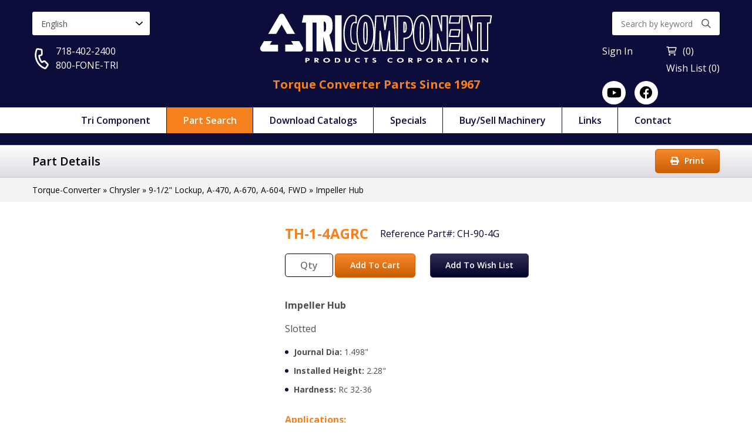

--- FILE ---
content_type: text/html; charset=UTF-8
request_url: https://tricomponent.com/part/Torque-Converter/Chrysler/9-1-2-Non-Lockup-A-404-FWD/Impeller-Hub/TH-1-4AGRC
body_size: 44049
content:
<!DOCTYPE html>
<html lang="en">

<head>
    <!-- <meta name="csrf-token" content="SYJzmYX8NKlQ536FxlmnrIMir90TUqilJPSvOYvb"> -->
    <meta name="public_url" content="https://tricomponent.com/public">
    <base href="https://tricomponent.com">
    <meta charset="utf-8" />
    <meta http-equiv="X-UA-Compatible" content="IE=edge" />
    <meta name="viewport" content="width=device-width, initial-scale=1.0, maximum-scale=1.0,user-scalable=0" />
    <meta name="google-site-verification" content="HzBsMolLrlAGvKp9TYdTMABPJvNYfplo6EvywplrNOk" />
    <!-- CSRF Token -->
    <meta name="csrf-token" content="SYJzmYX8NKlQ536FxlmnrIMir90TUqilJPSvOYvb">
    <meta name="description" content="Tri Component has supplied the transmission and torque converter industry with innovative and reliable products since 1967. Tri offers a large variety of torque converter and transmission replacement parts, including impeller hubs, turbine hubs, O-rings/seals, lockup friction linings, bearings, sprags, clutch plates, gears, bushings, pumps, washers and much more at competitive prices">

    <title>Torque Converter Parts &amp; Transmission Parts-Tri Components:</title>

    <link rel="shortcut icon" href="https://tricomponent.com/public/images/favicon.ico">

    <link rel="stylesheet" type="text/css" href="https://tricomponent.com/public/css/app.css">
    <link href="https://tricomponent.com/public/css/all.min.css" rel="stylesheet" />
    <link href="https://tricomponent.com/public/css/custom.css?v=1.6" rel="stylesheet" />
    <link href="https://tricomponent.com/public/css/responsive.css" rel="stylesheet" />


        <link rel="stylesheet" href="https://tricomponent.com/public/css/prettyPhoto.css" type="text/css" media="screen"
        title="prettyPhoto main stylesheet" charset="utf-8" />
     <!-- Google tag (gtag.js) -->
    <script async src="https://www.googletagmanager.com/gtag/js?id=UA-147547592-1"></script>
    <script>
      window.dataLayer = window.dataLayer || [];
      function gtag(){dataLayer.push(arguments);}
      gtag('js', new Date());

      gtag('config', 'UA-147547592-1');
    </script>
    
    <!--Start of Tawk.to Script-->
<script type="text/javascript">
var Tawk_API=Tawk_API||{}, Tawk_LoadStart=new Date();
(function(){
var s1=document.createElement("script"),s0=document.getElementsByTagName("script")[0];
s1.async=true;
s1.src='https://embed.tawk.to/67b5a58170154f190a9e7291/1ikeot1dm';
s1.charset='UTF-8';
s1.setAttribute('crossorigin','*');
s0.parentNode.insertBefore(s1,s0);
})();
</script>
<!--End of Tawk.to Script-->

</head>

<body class="">
    <header class="header-main">
	<div class="container">
		<div class="header-inner d-flex flex-wrap justify-content-between">
			<div class="header-left">
				<form>
					<select class="langs" name="lang"><option value="eg">Arabic</option><option value="zh">Chinese</option><option value="hr">Croatian</option><option value="cs">Czech</option><option value="nl">Dutch</option><option value="en" selected="selected">English</option><option value="fi">Finnish</option><option value="fr">French</option><option value="de">German</option><option value="el">Greek</option><option value="hu">Hungarian</option><option value="it">Italian</option><option value="ja">Japanese</option><option value="ko">Korean</option><option value="no">Nordic</option><option value="fa">Persian</option><option value="pl">Polish</option><option value="pt">Portuguese</option><option value="ro">Romanian</option><option value="ru">Russian</option><option value="sr">Serbian</option><option value="sk">Slovak</option><option value="es">Spanish</option><option value="sv">Swedish</option><option value="th">Thai</option><option value="tr">Turkish</option><option value="vi">Vietmanese</option></select>
				</form>
				<!---,'onchange'=>'this.form.submit()'----->
				<div class="header-info">
					<ul>
						<li><a href="tel:7184022400">718-402-2400</a></li>
						<li>800-FONE-TRI</li>
					</ul>
				</div>
			</div>
			<div class="logo">
				<a href="https://tricomponent.com"><img src="https://tricomponent.com/public/images/logo.svg" alt="logo.svg" title="Logo"></a>
				<div class="d-flex">
					<div class="logo-tagline">
						<h2>Torque Converter Parts Since 1967</h2>
						<!--h2>Torque Converter Parts Specialist Since 1967</h2-->
						<!--h2>TRI - IS YOUR TORQUE CONVERTER PARTS SPECIALIST</h2-->
						<!-- <span>in business since 1967</span> -->
						<!--span>Reliable since 1967</span-->
					</div>
				</div>
				<button type="" class="close-icon"><i class="icon icon-icon-7"></i></button>
			</div>
			<div class="header-right align-items-end">
				<div class="header-search">
					<form action="https://tricomponent.com/searchresult">
                        <input id="search-text" name="keyword" type="text" placeholder="Search by keyword" value="">
                        <button type="submit"><i class="icon icon-icon-4" value=""></i></button>
					</form>
				</div>
				<div class="header-right-menu">
					<ul>
												<li><a href="https://tricomponent.com/login">Sign In</a></li>
						<!--li><a href="https://tricomponent.com/register">Sign Up</a></li-->
						

					</ul>
					<ul>
												<li><a href="https://tricomponent.com/order"><i class="icon icon-icon-1"></i> <span id="cartcount"> (0)
						</span></a>
							<!--div class="dropmenu">
								<ul>
															            	<li class="empty-text">Your cart  is empty</li>	
						            								</ul>
							</div-->
						</li>
						<li>
							<a href="https://tricomponent.com/wishlist">Wish List (0)</a>
							<div class="dropmenu">
								<ul>
																				<li class="empty-text">Your Wish list is empty</li>
																		</ul>
							</div>
						</li>
					</ul>
					<div class="header-social">
						<ul class="d-flex flex-wrap">
							<li>
								<a href="https://www.youtube.com/@tricomponent2908/videos" target="_blank"><i class="fab fa-youtube"></i></a>
							</li>
							<li>
								<a href="https://www.facebook.com/tricomponent/about" target="_blank"><i class="fab fa-facebook-f"></i></a>
							</li>
							<!-- <li>
								<a href="https://www.linkedin.com/company/tri-component-product-corp" target="_blank"><i class="fab fa-linkedin-in"></i></a>
							</li> -->
						</ul>
					</div>
				</div>
			</div>
		</div>
	</div>
	<div class="header-menu">
		<div class="container">
			<div class="nav-menu">
				<ul class="d-flex flex-wrap">
					
					<li ><a href="">Tri Component</a></li>
					<li  class=active> 
						<a href="javascript:void(0)" class="submenu">Part Search </a>
						<ul>
							<li class="active"><a href="https://tricomponent.com/category/Torque-Converter-Parts">Torque Convertor Rebuilding Parts</a></li>
							<li class=""><a href="https://tricomponent.com/category/Transmission-Parts">Transmission Rebuilding Parts</a></li>
						</ul>
					</li>
					<li ><a href="https://tricomponent.com/catalogs">Download Catalogs</a></li>
					<li >
						<a href="javascript:void(0)" class="submenu">Specials</a>
						<ul>
							<li  ><a href="https://tricomponent.com/Torque-Converter-Specials">Torque Converter Specials</a></li>
							<li  ><a href="https://tricomponent.com/Transmission-Specials">Transmission Specials</a></li>
						</ul>
					</li>
					<li >

						<a href="javascript:void(0)" class="submenu">Buy/Sell Machinery</a>
						<ul>
							<li ><a href="https://tricomponent.com/transmission-torque-converter-rebuilding-equipment-parts-sale">Machinery - For Sale</a></li>
							<li ><a href="https://tricomponent.com/transmission-torque-converter-rebuilding-equipment-parts-wanted">Machinery - Wanted</a></li>
						</ul>
					</li>
					<li ><a href="https://tricomponent.com/links">Links</a></li>
					<li ><a href="https://tricomponent.com/contact">Contact</a></li>
				</ul>
			</div>
		</div>
	</div>
</header><!-- /header -->
<div id="backsamepart" style="display: none;">
	<div id="loader" style="display: none;"><img src="https://tricomponent.com/public/images/loader.gif" alt="loader.gif" title=""></div>
</div>         <style type="text/css">
input.qtyWith {
    width: 82px !important;
        height: 40px;
}
    </style>
    <section class="page-title page-title-button mobile-title">
        <div class="container d-flex flex-wrap justify-content-between align-items-center">
            <h2>Part Details</h2>
            <div class="">
                <button type="button" class="button d-inline-flex" id="but-04"
                    onclick="javascript:printDiv('printablediv')"> <i class='fas fa-print'></i> Print</button>
            </div>
        </div>
    </section>
    <section class="breadcrumbs">
        <div class="container">
                                                 <p> Torque-Converter » Chrysler »
                9-1/2&quot; Lockup, A-470, A-670, A-604, FWD  » Impeller Hub
            </p>
        </div>
    </section>
    <section>
        <div id="printablediv">
            <div class="container">
                <div class="row">
                    <div class="col-md-4">
                        <div class="part-details-img">
                            <ul class="gallery clearfix">
                                <li>
                                                                    </li>
                                                                                                                                </ul>
                        </div>
                    </div>
                    <div class="col-md-8">
                                                  
                                                                                        
                        <div class="part-details">
                            <h1><span>TH-1-4AGRC</span><small>Reference Part#:
                                    CH-90-4G</small></h1>
                            <input type="hidden" name="make_id" id="make_id3245"
                                value="9">
                            <input type="hidden" name="model_id" id="model_id3245"
                                value="87">
                                                            <form action="https://tricomponent.com/add" method="post" id="addtowishlistfrm">
                                    <input type="hidden" name="_token" value="SYJzmYX8NKlQ536FxlmnrIMir90TUqilJPSvOYvb">                                    <input type="hidden" name="s_price" id="s_price3245"
                                        value="">
                                    <input type="hidden" id="pid3245" name="pid"
                                        value="3245">
                                    <div class="part-details-action d-flex flex-wrap">
                                        <div class="form-group">
                                            <input name="qty" type="text" class="clsqty3245 qtyWith"
                                                placeholder="Qty" maxlength="8" onkeypress="return isNumber(event);"
                                                ondrop="return false;" onpaste="return false;">
                                        </div>
                                        <div class="add-cart-btn">
                                            <button type="button" class="button addtocart"
                                                id="addtocart_3245">Add To Cart</button>

                                        </div>
                                        <div class="add-wishlist-btn">
                                            <button type="submit" class="button blue-button" id="wishbtn">Add To Wish
                                                List</button>
                                        </div>

                                        <span id="qtyspanId3245" class="col-12 p-0 error"></span>

                                    </div>
                                </form>
                                                        <div class="part-content">
                                
                                                                <p><b>Impeller Hub</b></p>
                                <p>Slotted</p>
                                                                    <ul><li><b>Journal Dia: </b>1.498"</li><li><b>Installed Height: </b>2.28"</li><li><b>Hardness: </b>Rc 32-36</li></ul>
                                                            </div>

                                                            <div class="similar-parts">
                                                                    </div>
                                                        <div class="row solids-box-main">
                                
                                                            </div>
                            <div class="applications-list">
                                                                    <h4>Applications:</h4>
                                    <ul class="d-block">
                                                                                    
                                            <li><a
                                                href="https://tricomponent.com/Torque-Converter-part-search/Chrysler/9-1-2-Lockup-A-470-A-670-A-604-FWD">Chrysler

                                                    9-1/2&quot; Lockup, A-470, A-670, A-604, FWD   </a></li>
                                                                                    
                                            <li><a
                                                href="https://tricomponent.com/Torque-Converter-part-search/Chrysler/9-1-2-Non-Lockup-A-404-FWD">Chrysler

                                                    9-1/2&quot; Non-Lockup, A-404, FWD   </a></li>
                                                                            </ul>
                                    <!-- href="https://tricomponent.com/Torque-Converter/Chrysler/9-1-2-Non-Lockup-A-404-FWD">Chrysler -->
                                                            </div>
                        </div>
                    </div>
                </div>
            </div>
        </div>
        </div>
    </section>
            <section class="related-products">
                            <div class="container">
                    <div class="related-products-title">
                        <h2>Related Products:</h2>
                    </div>
                    <div class="row">
                                                    <div class="col">
                                <div class="products-img">
                                                                                                                        <a href="https://tricomponent.com/part/Torque-Converter/Chrysler/9-1-2-Lockup-A-470-A-670-A-604-FWD/Lining-Friction-Ring-Wafer/JX-23-8">
                                                <img class="cover-img"
                                                    src="https://tricomponent.com/public/uploads/product/thumbnail/RED__Torque Converter Lining (Friction Ring Wafer).png">
                                            </a>
                                                                                                            </div>
                                <div class="products-content">
                                    <h4><a
                                            href="https://tricomponent.com/part/Torque-Converter/Chrysler/9-1-2-Lockup-A-470-A-670-A-604-FWD/Lining-Friction-Ring-Wafer/JX-23-8">JX-23-8</a>
                                    </h4>
                                    <p>Lining (Friction Ring,Wafer)                                          <b></b></p>
                                </div>
                            </div>
                                                    <div class="col">
                                <div class="products-img">
                                                                                                                        <a href="https://tricomponent.com/part/Torque-Converter/Chrysler/9-1-2-Lockup-A-470-A-670-A-604-FWD/Lining-Friction-Ring-Wafer/SX-23-48">
                                                <img class="cover-img"
                                                    src="https://tricomponent.com/public/uploads/product/thumbnail/RED__Torque Converter Lining (Friction Ring Wafer).png">
                                            </a>
                                                                                                            </div>
                                <div class="products-content">
                                    <h4><a
                                            href="https://tricomponent.com/part/Torque-Converter/Chrysler/9-1-2-Lockup-A-470-A-670-A-604-FWD/Lining-Friction-Ring-Wafer/SX-23-48">SX-23-48</a>
                                    </h4>
                                    <p>Lining (Friction Ring,Wafer)                                          <b></b></p>
                                </div>
                            </div>
                                                    <div class="col">
                                <div class="products-img">
                                                                                                                        <a href="https://tricomponent.com/part/Torque-Converter/Chrysler/9-1-2-Lockup-A-470-A-670-A-604-FWD/Impeller-Hub/TH-1-19GRC">
                                                <img class="cover-img"
                                                    src="https://tricomponent.com/public/uploads/product/thumbnail/TH-1-19GRC__Torque Converter Impeller Hub.png">
                                            </a>
                                                                                                            </div>
                                <div class="products-content">
                                    <h4><a
                                            href="https://tricomponent.com/part/Torque-Converter/Chrysler/9-1-2-Lockup-A-470-A-670-A-604-FWD/Impeller-Hub/TH-1-19GRC">TH-1-19GRC</a>
                                    </h4>
                                    <p>Impeller Hub                                          <b></b></p>
                                </div>
                            </div>
                                                    <div class="col">
                                <div class="products-img">
                                                                                                                        <a href="https://tricomponent.com/part/Torque-Converter/Chrysler/9-1-2-Lockup-A-470-A-670-A-604-FWD/O-Ring/TO-25-6">
                                                <img class="cover-img"
                                                    src="https://tricomponent.com/public/uploads/product/thumbnail/TO-25-6__Torque Converter O-Ring.png">
                                            </a>
                                                                                                            </div>
                                <div class="products-content">
                                    <h4><a
                                            href="https://tricomponent.com/part/Torque-Converter/Chrysler/9-1-2-Lockup-A-470-A-670-A-604-FWD/O-Ring/TO-25-6">TO-25-6</a>
                                    </h4>
                                    <p>O-Ring                                          <b></b></p>
                                </div>
                            </div>
                                                    <div class="col">
                                <div class="products-img">
                                                                                                                        <a href="https://tricomponent.com/part/Torque-Converter/Chrysler/9-1-2-Lockup-A-470-A-670-A-604-FWD/O-Ring/TO-25-6V">
                                                <img class="cover-img"
                                                    src="https://tricomponent.com/public/uploads/product/thumbnail/TO-25-6V__Torque Converter O-Ring.png">
                                            </a>
                                                                                                            </div>
                                <div class="products-content">
                                    <h4><a
                                            href="https://tricomponent.com/part/Torque-Converter/Chrysler/9-1-2-Lockup-A-470-A-670-A-604-FWD/O-Ring/TO-25-6V">TO-25-6V</a>
                                    </h4>
                                    <p>O-Ring                                          <b></b></p>
                                </div>
                            </div>
                                                    <div class="col">
                                <div class="products-img">
                                                                                                                        <a href="https://tricomponent.com/part/Torque-Converter/Chrysler/9-1-2-Lockup-A-470-A-670-A-604-FWD/O-Ring/TO-25-6X">
                                                <img class="cover-img"
                                                    src="https://tricomponent.com/public/uploads/product/thumbnail/TO-25-6X__Torque Converter O-Ring.png">
                                            </a>
                                                                                                            </div>
                                <div class="products-content">
                                    <h4><a
                                            href="https://tricomponent.com/part/Torque-Converter/Chrysler/9-1-2-Lockup-A-470-A-670-A-604-FWD/O-Ring/TO-25-6X">TO-25-6X</a>
                                    </h4>
                                    <p>O-Ring                                          <b></b></p>
                                </div>
                            </div>
                                                    <div class="col">
                                <div class="products-img">
                                                                                                                        <a href="https://tricomponent.com/part/Torque-Converter/Chrysler/9-1-2-Lockup-A-470-A-670-A-604-FWD/Seal-Ring/TO-25-7">
                                                <img class="cover-img"
                                                    src="https://tricomponent.com/public/uploads/product/thumbnail/TO-25-7__Torque Converter Seal Ring.png">
                                            </a>
                                                                                                            </div>
                                <div class="products-content">
                                    <h4><a
                                            href="https://tricomponent.com/part/Torque-Converter/Chrysler/9-1-2-Lockup-A-470-A-670-A-604-FWD/Seal-Ring/TO-25-7">TO-25-7</a>
                                    </h4>
                                    <p>Seal Ring                                          <b></b></p>
                                </div>
                            </div>
                                                    <div class="col">
                                <div class="products-img">
                                                                                                                        <a href="https://tricomponent.com/part/Torque-Converter/Chrysler/9-1-2-Lockup-A-470-A-670-A-604-FWD/Metal-Clad-Seal/TO-25-8">
                                                <img class="cover-img"
                                                    src="https://tricomponent.com/public/uploads/product/thumbnail/TO-25-8__Torque Converter Metal Clad Seal.png">
                                            </a>
                                                                                                            </div>
                                <div class="products-content">
                                    <h4><a
                                            href="https://tricomponent.com/part/Torque-Converter/Chrysler/9-1-2-Lockup-A-470-A-670-A-604-FWD/Metal-Clad-Seal/TO-25-8">TO-25-8</a>
                                    </h4>
                                    <p>Metal Clad Seal                                          <b></b></p>
                                </div>
                            </div>
                                                    <div class="col">
                                <div class="products-img">
                                                                                                                        <a href="https://tricomponent.com/part/Torque-Converter/Chrysler/9-1-2-Lockup-A-470-A-670-A-604-FWD/Shim/TW-2-10">
                                                <img class="cover-img"
                                                    src="https://tricomponent.com/public/uploads/product/thumbnail/TW-2-10__Torque Converter Shim.png">
                                            </a>
                                                                                                            </div>
                                <div class="products-content">
                                    <h4><a
                                            href="https://tricomponent.com/part/Torque-Converter/Chrysler/9-1-2-Lockup-A-470-A-670-A-604-FWD/Shim/TW-2-10">TW-2-10</a>
                                    </h4>
                                    <p>Shim                                             ,
                                         <b> On Special! Only $0.414.  Use promo code: 21300</b></p>
                                </div>
                            </div>
                                                    <div class="col">
                                <div class="products-img">
                                                                                                                        <a href="https://tricomponent.com/part/Torque-Converter/Chrysler/9-1-2-Lockup-A-470-A-670-A-604-FWD/Shim/TW-2X10">
                                                <img class="cover-img"
                                                    src="https://tricomponent.com/public/uploads/product/thumbnail/TW-2X10__Torque Converter Shim.png">
                                            </a>
                                                                                                            </div>
                                <div class="products-content">
                                    <h4><a
                                            href="https://tricomponent.com/part/Torque-Converter/Chrysler/9-1-2-Lockup-A-470-A-670-A-604-FWD/Shim/TW-2X10">TW-2X10</a>
                                    </h4>
                                    <p>Shim                                             ,
                                         <b> On Special! Only $0.315.  Use promo code: 21300</b></p>
                                </div>
                            </div>
                                                    <div class="col">
                                <div class="products-img">
                                                                                                                        <a href="https://tricomponent.com/part/Torque-Converter/Chrysler/9-1-2-Lockup-A-470-A-670-A-604-FWD/Bearing/TW-9-13">
                                                <img class="cover-img"
                                                    src="https://tricomponent.com/public/uploads/product/thumbnail/TW-9-13__Torque Converter Bearing.png">
                                            </a>
                                                                                                            </div>
                                <div class="products-content">
                                    <h4><a
                                            href="https://tricomponent.com/part/Torque-Converter/Chrysler/9-1-2-Lockup-A-470-A-670-A-604-FWD/Bearing/TW-9-13">TW-9-13</a>
                                    </h4>
                                    <p>Bearing                                          <b></b></p>
                                </div>
                            </div>
                                                    <div class="col">
                                <div class="products-img">
                                                                                                                        <a href="https://tricomponent.com/part/Torque-Converter/Chrysler/9-1-2-Lockup-A-470-A-670-A-604-FWD/Rivet/TX-12L">
                                                <img class="cover-img"
                                                    src="https://tricomponent.com/public/uploads/product/thumbnail/TX-12L__Torque Converter Rivet.png">
                                            </a>
                                                                                                            </div>
                                <div class="products-content">
                                    <h4><a
                                            href="https://tricomponent.com/part/Torque-Converter/Chrysler/9-1-2-Lockup-A-470-A-670-A-604-FWD/Rivet/TX-12L">TX-12L</a>
                                    </h4>
                                    <p>Rivet                                             ,
                                         <b> On Special! Only $0.243.  Use promo code: 21300</b></p>
                                </div>
                            </div>
                                                    <div class="col">
                                <div class="products-img">
                                                                                                                        <a href="https://tricomponent.com/part/Torque-Converter/Chrysler/9-1-2-Lockup-A-470-A-670-A-604-FWD/Lining-Friction-Ring-Wafer/TX-23-15">
                                                <img class="cover-img"
                                                    src="https://tricomponent.com/public/uploads/product/thumbnail/RED__Torque Converter Lining (Friction Ring Wafer).png">
                                            </a>
                                                                                                            </div>
                                <div class="products-content">
                                    <h4><a
                                            href="https://tricomponent.com/part/Torque-Converter/Chrysler/9-1-2-Lockup-A-470-A-670-A-604-FWD/Lining-Friction-Ring-Wafer/TX-23-15">TX-23-15</a>
                                    </h4>
                                    <p>Lining (Friction Ring,Wafer)                                          <b></b></p>
                                </div>
                            </div>
                                                    <div class="col">
                                <div class="products-img">
                                                                                                                        <a href="https://tricomponent.com/part/Torque-Converter/Chrysler/9-1-2-Lockup-A-470-A-670-A-604-FWD/Lining-Friction-Ring-Wafer/TX-23-16">
                                                <img class="cover-img"
                                                    src="https://tricomponent.com/public/uploads/product/thumbnail/RED__Torque Converter Lining (Friction Ring Wafer).png">
                                            </a>
                                                                                                            </div>
                                <div class="products-content">
                                    <h4><a
                                            href="https://tricomponent.com/part/Torque-Converter/Chrysler/9-1-2-Lockup-A-470-A-670-A-604-FWD/Lining-Friction-Ring-Wafer/TX-23-16">TX-23-16</a>
                                    </h4>
                                    <p>Lining (Friction Ring,Wafer)                                          <b></b></p>
                                </div>
                            </div>
                                                    <div class="col">
                                <div class="products-img">
                                                                                                                        <a href="https://tricomponent.com/part/Torque-Converter/Chrysler/9-1-2-Lockup-A-470-A-670-A-604-FWD/Lining-Friction-Ring-Wafer/TX-23-18">
                                                <img class="cover-img"
                                                    src="https://tricomponent.com/public/uploads/product/thumbnail/RED__Torque Converter Lining (Friction Ring Wafer).png">
                                            </a>
                                                                                                            </div>
                                <div class="products-content">
                                    <h4><a
                                            href="https://tricomponent.com/part/Torque-Converter/Chrysler/9-1-2-Lockup-A-470-A-670-A-604-FWD/Lining-Friction-Ring-Wafer/TX-23-18">TX-23-18</a>
                                    </h4>
                                    <p>Lining (Friction Ring,Wafer)                                          <b></b></p>
                                </div>
                            </div>
                                                    <div class="col">
                                <div class="products-img">
                                                                                                                        <a href="https://tricomponent.com/part/Torque-Converter/Chrysler/9-1-2-Lockup-A-470-A-670-A-604-FWD/Lining-Friction-Ring-Wafer/TX-23-5">
                                                <img class="cover-img"
                                                    src="https://tricomponent.com/public/uploads/product/thumbnail/RED__Torque Converter Lining (Friction Ring Wafer).png">
                                            </a>
                                                                                                            </div>
                                <div class="products-content">
                                    <h4><a
                                            href="https://tricomponent.com/part/Torque-Converter/Chrysler/9-1-2-Lockup-A-470-A-670-A-604-FWD/Lining-Friction-Ring-Wafer/TX-23-5">TX-23-5</a>
                                    </h4>
                                    <p>Lining (Friction Ring,Wafer)                                          <b></b></p>
                                </div>
                            </div>
                                                    <div class="col">
                                <div class="products-img">
                                                                                                                        <a href="https://tricomponent.com/part/Torque-Converter/Chrysler/9-1-2-Lockup-A-470-A-670-A-604-FWD/Lining-Friction-Ring-Wafer/TX-23-9">
                                                <img class="cover-img"
                                                    src="https://tricomponent.com/public/uploads/product/thumbnail/RED__Torque Converter Lining (Friction Ring Wafer).png">
                                            </a>
                                                                                                            </div>
                                <div class="products-content">
                                    <h4><a
                                            href="https://tricomponent.com/part/Torque-Converter/Chrysler/9-1-2-Lockup-A-470-A-670-A-604-FWD/Lining-Friction-Ring-Wafer/TX-23-9">TX-23-9</a>
                                    </h4>
                                    <p>Lining (Friction Ring,Wafer)                                          <b></b></p>
                                </div>
                            </div>
                                            </div>
                </div>
                    </section>
        <section>
        <div class="container">
                                        <div class="main_spec">
                    <div class="material_spec"><span>Spanish Description:</span>
                        <!--cuello-->
                        cuello</div>
                </div>
                    </div>
    </section>
    <div id="your_cart" class="modal fade" role="dialog">

    </div>
    <footer class="footer-main">
    <div class="container">
    	<div class="footer-box-main d-flex flex-wrap justify-content-between">
	    	<div class="footer-box">
	    		<h4>Useful Links:</h4>
	    		<ul>
	    			<li><a href="">Home</a></li>
	    			<li><a href="https://tricomponent.com/catalogs">Download Catalogs</a></li>
	    			<li><a href="https://tricomponent.com/part-search">Part Search</a></li>
                    <li><a href="https://tricomponent.com/contact">Contact</a></li>
	    		</ul>
	    	</div>
	    	
	    </div>
    </div>
    <div class="copy-right">
    	<div class="container">
	    	<p>©  2026 Tri Component. All Rights Reserved.</p>
	    </div>
    </div>
</footer>
<div class="modal fade delete-popup" id="confirmmodel" aria-hidden="true" aria-labelledby="confirmmodel" role="dialog" tabindex="-1">
    <div class="modal-dialog modal-dialog-centered" role="document">
        <div class="modal-content">
            <form accept="" id="delete" method="delete">
                <div class="modal-body">
                    <button type="button" class="close close_popup" data-dismiss="modal" aria-label="Close">×</button>
                    <div class="confirmdelete">
                        <h5 class="text-center dynamicmsg">Are You Sure?</h5>
                    </div>
                    <div class="button-group d-flex flex-wrap justify-content-center">
                        <button class="yes_btn button mr-2">Yes</button>
                        <button type="button" class="close_popup button button-border ml-2" data-dismiss="modal">No</button>
                    </div>
                </div>
            </form>
        </div>
    </div>
</div>
<div class="modal fade delete-popup" id="qtymodel" aria-hidden="true" aria-labelledby="qtymodel" role="dialog" tabindex="-1">
    <div class="modal-dialog modal-dialog-centered" role="document">
        <div class="modal-content">
            <form accept="" id="delete" method="delete">
                <div class="modal-body">
                    <button type="button" class="close close_popup" data-dismiss="modal" aria-label="Close">×</button>
                    <div class="confirmdelete">
                        <h5 class="text-center dynamicmsgqty">Please enter Valid minimum quantity.</h5>
                    </div>
                    <div class="button-group d-flex flex-wrap justify-content-center">
                        <button type="button" class="close_popup button button-border ml-2" data-dismiss="modal">Close</button>
                    </div>
                </div>
            </form>
        </div>
    </div>
</div>



    <script type="text/javascript" src="https://tricomponent.com/public/js/app.js"></script>
    <script type="text/javascript" src="https://tricomponent.com/public/js/tricomponent.js?v=1.4"></script>


    <script type="text/javascript">
        $(document).ready(function() {
            $(window).on('load', function() {
                $(".loader-main").fadeOut("slow");
            });
            $(".toggle-dropdown").click(function() {
                $(".dropdown-menu-main").slideToggle("slow");
            });
            $(".header-inner .close-icon").click(function() {
                $("body").toggleClass("open");
            });
            $(".icon-filter").click(function() {
                $("body").toggleClass("open-filter");
            });
            $('table th').each(function(i, elem) {
                var num = i + 1;
                $('table td:nth-child(' + num + ')').attr('data-label', $(elem).text());
            });
            $(".nav-menu li a").click(function() {
                $(this).parent().addClass('selected').siblings().removeClass('selected');
            });
            $(window).bind("load", function() {
                $(".loader").fadeOut(400);
            });
            var page_urls = getURL() + '/addLangs';
            $('.langs').change(function(){
                $.ajax({
                headers: {
                    'X-CSRF-TOKEN': $('meta[name="csrf-token"]').attr('content')
                },
                url : page_urls,
                data : { 'lang': $('.langs').val()},
                type : 'POST',
                success : function(result){
                    location.reload();
                }
            });
            }); 

        });
    </script>
    
    <script src="https://tricomponent.com/public/js/addtocart.js"></script>
    <script>
        $("#wishbtn").click(function() {
            $(".error").html("");
        });
        $('#addtowishlistfrm').validate({
            ignore: ":hidden",
            rules: {
                qty: {
                    required: true,
                    min: 1,
                },
            },
            messages: {
                qty: {
                    required: "Minimum 1 qty required.",
                    min: "Minimum 1 qty required.",
                },
            },
            submitHandler: function(form) {
                form.submit();
            }
        });
    </script>

    
    <script src="https://tricomponent.com/public/js/jquery.prettyPhoto.js" type="text/javascript"></script>
    <script src="https://tricomponent.com/public/js/jquery.zoom.js"></script>

    <script>
        function printDiv(divID) {
            //Get the HTML of div
            var divElements = document.getElementById(divID).innerHTML;
            //alert(divElements);
            //Get the HTML of whole page
            var oldPage = document.body.innerHTML;
            var oldtitle = document.getElementsByTagName("title")[0].innerHTML;
            document.title = "Torque-Converter";

            //Reset the page's HTML with div's HTML only
            document.body.innerHTML =
                "<html><head><title>Torque-Converter</title></head><body><style>@media  print{@page  {size: landscape}a[href]:after {content: none !important;}}</style>" +
                divElements + "</body>";

            //Print Page
            window.print();

            //Restore orignal HTML
            document.title = oldtitle;
            document.body.innerHTML = oldPage;
        }
        $(document).ready(function() {
            $("area[rel^='prettyPhoto']").prettyPhoto();

            $(".gallery a[rel^='prettyPhoto']").prettyPhoto({
                animation_speed: 'fast',
                slideshow: 10000,
                hideflash: true,
                autoplay_slideshow: false,
                changepicturecallback: function() {
                    //console.log('next'+Math.random());
                    $('#pp_full_res').zoom();
                },
            });

            $(document).ready(function() {
                $('#pp_full_res').zoom();
                // $('#ex2').zoom();
            });

        });
    </script>
</body>

</html>


--- FILE ---
content_type: text/css
request_url: https://tricomponent.com/public/css/custom.css?v=1.6
body_size: 53331
content:
@import url("https://fonts.googleapis.com/css2?family=Open+Sans:ital,wght@0,300;0,400;0,500;0,600;0,700;0,800;1,300;1,400;1,500;1,600;1,700;1,800&display=swap");
@font-face {
    font-family: "tricomponent";
    src: url("../fonts/tricomponent.eot");
    src: url("../fonts/tricomponent.eot?#iefix") format("embedded-opentype"),
        url("../fonts/tricomponent.woff") format("woff"), url("../fonts/tricomponent.ttf") format("truetype"),
        url("../fonts/tricomponent.svg#tricomponent") format("svg");
    font-weight: normal;
    font-style: normal;
}

.part_list_img img {
    width: 84px;
}

.specials-img img {
    width: 82px;
}

.alert {
    font-size: 28px;
    font-weight: bold;
}
.alert .close {
    font-size: 40px;
    top: 50%;
    transform: translateY(-50%);
}


.alert {
    font-weight: bold;
    font-size: 30px;
}

.alert .close {
    font-size: 40px;
    top: 50%;
    transform: translateY(-50%);
}

[data-icon]:before {
    font-family: "tricomponent" !important;
    content: attr(data-icon);
    font-style: normal !important;
    font-weight: normal !important;
    font-variant: normal !important;
    text-transform: none !important;
    speak: none;
    line-height: 1;
    -webkit-font-smoothing: antialiased;
    -moz-osx-font-smoothing: grayscale;
}

[class^="icon-"]:before,
[class*=" icon-"]:before {
    font-family: "tricomponent" !important;
    font-style: normal !important;
    font-weight: normal !important;
    font-variant: normal !important;
    text-transform: none !important;
    speak: none;
    line-height: 1;
    -webkit-font-smoothing: antialiased;
    -moz-osx-font-smoothing: grayscale;
}

.icon-icon-1:before {
    content: "\61";
}

.icon-icon-2:before {
    content: "\62";
}

.icon-icon-3:before {
    content: "\63";
}

.icon-icon-4:before {
    content: "\64";
}

.icon-icon-5:before {
    content: "\65";
}

.icon-icon-6:before {
    content: "\66";
}

.icon-icon-7:before {
    content: "\67";
}

body {
    font-family: "Open Sans", sans-serif;
    color: #4f4f4f;
}

img {
    max-width: 100%;
}

ul {
    list-style: none;
    padding: 0px;
    margin: 0px;
}

input,
select,
textarea,
button {
    outline: none;
    outline-color: inherit;
}

select {
    -webkit-appearance: none;
    -moz-appearance: none;
    text-indent: 0px;
    text-overflow: "";
    background: #fff url(../images/select-arrow.svg) no-repeat right 12px center / 12px auto;
}

.container {
    max-width: 1200px;
}

.dt-buttons button.buttons-print {
    margin-bottom: 0;
}

.btn-chart {
    display: inline-block;
}

.button,
.dt-buttons button.buttons-print,
.buttons-Clear,
.btn-chart {
    border: 1px solid #cb5e02;
    background: #f6892d;
    background: -webkit-gradient(linear, 0 0, 0 bottom, from(#f6892d), to(#cb5e02));
    background: -webkit-linear-gradient(#f6892d, #cb5e02);
    background: -moz-linear-gradient(#f6892d, #cb5e02);
    background: -ms-linear-gradient(#f6892d, #cb5e02);
    background: -o-linear-gradient(#f6892d, #cb5e02);
    background: linear-gradient(#f6892d, #cb5e02);
    -pie-background: linear-gradient(#f6892d, #cb5e02);
    behavior: url(/pie/PIE.htc);
    border: 1px solid #cb5e02;
    border-radius: 5px;
    color: #fff;
    cursor: pointer;
    font-size: 14px;
    padding: 8px 25px 10px;
    text-decoration: none;
    font-weight: 600;
    align-items: center;
}

body .dt-buttons button.buttons-print:hover,
.buttons-Clear:hover,
.button:hover {
    border: 1px solid #cb5e02;
    background: #cb5e02;
    background: -webkit-gradient(linear, 0 0, 0 bottom, from(#cb5e02), to(#f6892d));
    background: -webkit-linear-gradient(#cb5e02, #f6892d);
    background: -moz-linear-gradient(#cb5e02, #f6892d);
    background: -ms-linear-gradient(#cb5e02, #f6892d);
    background: -o-linear-gradient(#cb5e02, #f6892d);
    background: linear-gradient(#cb5e02, #f6892d);
    -pie-background: linear-gradient(#cb5e02, #f6892d);
    behavior: url(/pie/PIE.htc);
    text-decoration: none;
    color: #fff;
}

.blue-button,
.btn-chart {
    border: 1px solid #2d2d56;
    background: #2d2d56;
    background: -webkit-gradient(linear, 0 0, 0 bottom, from(#2d2d56), to(#02022b));
    background: -webkit-linear-gradient(#2d2d56, #02022b);
    background: -moz-linear-gradient(#2d2d56, #02022b);
    background: -ms-linear-gradient(#2d2d56, #02022b);
    background: -o-linear-gradient(#2d2d56, #02022b);
    background: linear-gradient(#2d2d56, #02022b);
    -pie-background: linear-gradient(#2d2d56, #02022b);
    behavior: url(/pie/PIE.htc);
}

.blue-button:hover,
.btn-chart:hover {
    border: 1px solid #2d2d56;
    border: 1px solid #2d2d56;
    background: #02022b;
    background: -webkit-gradient(linear, 0 0, 0 bottom, from(#02022b), to(#2d2d56));
    background: -webkit-linear-gradient(#02022b, #2d2d56);
    background: -moz-linear-gradient(#02022b, #2d2d56);
    background: -ms-linear-gradient(#02022b, #2d2d56);
    background: -o-linear-gradient(#02022b, #2d2d56);
    background: linear-gradient(#02022b, #2d2d56);
    -pie-background: linear-gradient(#02022b, #2d2d56);
    behavior: url(/pie/PIE.htc);
    color: #fff;
    text-decoration: none;
}

.dt-buttons button.buttons-print i,
.page-title .fa-print {
    margin-right: 10px;
    line-height: 1;
}

.logo {
    width: 50%;
    display: flex;
    flex-wrap: wrap;
    justify-content: center;
    padding: 0 15px;
}

.logo a {
    max-width: 400px;
    width: 100%;
}

.logo img {
    margin: auto;
    display: block;
}

.header-main .close-icon {
    display: none;
}

.header-inner {
    position: relative;
}

.header-main {
    padding: 20px 0;
    background: #0d0d3b;
}

.header-left {
    width: 25%;
}

.header-right {
    width: 25%;
    display: flex;
    align-items: end;
    flex-direction: column;
}

.header-right-menu {
    display: flex;
    flex-wrap: wrap;
    width: 100%;
    max-width: 200px;
    justify-content: space-between;
}
.header-social {
    width: 100%;
    margin-top: 5px;
}
.header-right-menu .header-social li a {
    width: 40px;
    height: 40px;
    background-color: #fff;
    border-radius: 50%;
    color: #000;
    justify-content: center;
    text-align: center;
    font-size: 16px;
    -webkit-transition: all 0.2s ease-out;
    -moz-transition: all 0.2s ease-out;
    -o-transition: all 0.2s ease-out;
    transition: all 0.2s ease-out;
}
.header-right-menu .header-social li a:hover {
    transform: scale(1.2);
}
.header-right-menu .header-social li a i::before{
    margin: 0;
    font-size: 22px;
}
.header-right-menu .header-social li {
    margin-right: 15px;
}
.dropmenu {
    position: absolute;
    width: 260px;
    background: #ffff;
    right: 0;
    padding: 15px;
    z-index: 9;
    box-shadow: 0 0 5px;
    border-radius: 5px;
    display: none;
    top: 100%;
    max-height: 250px;
    overflow: auto;
}

.dropmenu .dropmenu-img {
    width: 60px;
}

.dropmenu .dropmenu-name {
    width: calc(100% - 60px);
    padding-left: 15px;
}

.header-right-menu ul li .dropmenu-name h6 {
    margin-bottom: 0;
}

.header-right-menu ul li .dropmenu-name a {
    color: #337ab7;
}

.dropmenu .dropmenu-name span {
    font-size: 14px;
}

.header-right-menu .dropmenu li {
    padding-bottom: 10px;
    margin-bottom: 10px;
    border-bottom: 1px solid #ccc;
}

.header-right-menu .dropmenu li:last-child {
    border-bottom: 0;
}

.header-right-menu .dropmenu li.empty-text {
    text-align: center;
    padding-bottom: 0;
    margin-bottom: 0;
}

.header-right-menu ul li {
    position: relative;
    padding-bottom: 5px;
}

.header-right-menu ul li:hover .dropmenu {
    display: block;
}

.dropmenu::after {
    content: "";
    width: 0;
    height: 0;
    border-width: 0 5.5px 7px 5.5px;
    border-color: transparent transparent #fff transparent;
    border-style: solid;
    position: absolute;
    top: -7px;
    right: 60px;
}

.header-right-menu ul li a {
    color: #fff;
    display: flex;
    align-items: center;
    text-decoration: none;
}

.header-right-menu ul li a i::before {
    display: flex;
    margin-right: 10px;
    line-height: 1;
    font-size: 18px;
}

.header-search input,
.header-left select {
    height: 40px;
    padding: 0 15px;
    width: 100%;
    font-size: 14px;
    max-width: 200px;
    margin-bottom: 15px;
    border-radius: 3px;
    border: 0px;
    color: #4f4f4f;
}

.header-search {
    position: relative;
}

.header-search button {
    background: transparent;
    padding: 0px;
    border: 0px;
    position: absolute;
    top: 12px;
    display: flex;
    right: 15px;
    cursor: pointer;
    color: #4f4f4f;
}

.header-search button i {
    display: flex;
}

.header-info ul {
    position: relative;
    padding-left: 40px;
}

.header-info ul::before {
    content: "\62";
    font-family: "tricomponent";
    position: absolute;
    left: 0;
    color: #fff;
    font-size: 31px;
    transform: rotate(22deg);
    top: 2px;
}

.header-info ul li,
.header-info ul li a {
    color: #fff;
}

.logo h2 {
    font-size: 20px;
    text-align: center;
    color: #f5811e;
    padding-top: 15px;
    font-weight: 700;
    margin-bottom: 0px;
}

.logo span {
    color: #fff;
    display: flex;
    justify-content: flex-end;
    font-size: 14px;
}

.logo-tagline {
    margin-bottom: 20px;
}

.header-menu {
    background: #fff;
}

.nav-menu ul {
    justify-content: center;
}

.nav-menu ul li {
    position: relative;
}

.nav-menu ul li ul {
    position: absolute;
    top: 100%;
    background: #fff;
    left: 0;
    width: 204px;
    box-shadow: 0 2px 5px rgba(0, 0, 0, 0.1);
    visibility: hidden;
    opacity: 0;
    -webkit-transition: all 0.3s ease-out;
    -moz-transition: all 0.3s ease-out;
    -o-transition: all 0.3s ease-out;
    transition: all 0.3s ease-out;
    z-index: 9;
}

.nav-menu ul li:hover ul {
    visibility: visible;
    opacity: 1;
}

.nav-menu ul li ul li {
    border-bottom: 1px dashed #f5811e;
}

.nav-menu ul li ul li:last-child {
    border-bottom: 0;
}

.nav-menu ul li a {
    padding: 10px 28px;
    display: flex;
    font-weight: 600;
    color: #0d0d3b;
    text-decoration: none;
    position: relative;
}

.nav-menu ul > li.active > a,
.nav-menu ul li a:hover,
.nav-menu ul > li:hover > a {
    background: #f5811e;
    color: #fff;
}

.nav-menu ul li ul li a {
    font-size: 14px;
}

.nav-menu > ul > li > a::after {
    content: "";
    width: 1px;
    top: 0;
    bottom: 0;
    background: #0d0d3b;
    position: absolute;
    right: 0;
}

.nav-menu > ul > li:last-child > a::after {
    display: none;
}

.page-title {
    border-top: 1px solid #ccc;
    border-bottom: 1px solid #ccc;
    background: linear-gradient(#fefefe, #dbdbe2);
    padding: 15px 0;
}

.page-title h2 {
    margin: 0px;
    font-size: 20px;
    color: #000;
    font-weight: 600;
    width: calc(100% - 180px);
}

.page-title-button {
    padding: 6px 0 7px;
}

.inner-page-title {
    border: 1px solid #ccc;
    background: linear-gradient(#fefefe, #dbdbe2);
    padding: 15px;
    border-radius: 5px;
    margin-bottom: 20px;
}

.inner-page-title h2 {
    color: #000;
    font-size: 18px;
    font-weight: bold;
    margin-bottom: 0px;
}

/*========= Home Start =========*/

.home-page {
    background: url(../images/banner-image.png) no-repeat top center / 70% #0d0d3b;
    position: relative;
}

.home-page::before {
    position: absolute;
    content: "";
    background-color: #0c0e3b;
    opacity: 0.5;
    top: 0;
    bottom: 0;
    left: 0;
    right: 0;
    width: 100%;
    height: 100%;
}

.home-page .header-main {
    position: relative;
    background: transparent;
}

.parts-box-main {
    min-height: 100%;
    display: flex;
    width: 100%;
}

.parts-box-main a {
    background: #fff;
    padding: 15px;
    text-decoration: none;
    color: #000033;
    border-radius: 3px;
    border: 1px solid #ccc;
    -webkit-transition: all 0.3s ease-out;
    -moz-transition: all 0.3s ease-out;
    -o-transition: all 0.3s ease-out;
    transition: all 0.3s ease-out;
    width: 100%;
}

.parts-box-main a:hover {
    box-shadow: 0 0 15px rgba(0, 0, 0, 0.1);
}

.parts-box-title {
    width: 65%;
    padding-right: 15px;
}

.parts-box-title h4 {
    font-size: 14px;
    font-weight: 700;
    line-height: 22px;
}

.parts-box-img {
    width: 35%;
    text-align: right;
}

.parts-box-img img {
    max-height: 100px;
}

.parts-section {
    margin-bottom: 25px;
}

.parts-section .row {
    margin: 0 -5px;
}

.parts-section .col-lg-4 {
    margin-bottom: 10px;
    padding: 0 5px;
}

.searchfrm_main {
    border: 1px solid #ccc;
    border-radius: 5px;
    width: 100%;
    background: #fefefe;
    background: -webkit-gradient(linear, 0 0, 0 bottom, from(#fefefe), to(#dbdbe2));
    background: -webkit-linear-gradient(#fefefe, #dbdbe2);
    background: -moz-linear-gradient(#fefefe, #dbdbe2);
    background: -ms-linear-gradient(#fefefe, #dbdbe2);
    background: -o-linear-gradient(#fefefe, #dbdbe2);
    background: linear-gradient(#fefefe, #dbdbe2);
    -pie-background: linear-gradient(#fefefe, #dbdbe2);
    padding: 15px;
}

.about-content {
    background: rgba(255, 255, 255, 0.2);
    padding: 15px;
    position: relative;
    border-radius: 3px;
    max-width: 830px;
    margin: auto;
}

.about-content p {
    color: #fff;
    font-style: italic;
    text-align: center;
    margin: 0;
}

.about-section {
    margin: 10px 0 30px;
}

.search-section {
    position: relative;
    margin-bottom: 10px;
}

.search-form h2 {
    color: #f5811e;
    font-size: 20px;
    font-weight: bold;
}

.search-form h1 {
    color: #f5811e;
    font-size: 20px;
    font-weight: bold;
}

.product-box > a {
    background: rgba(255, 255, 255, 0.2);
    display: inline-block;
    width: 100%;
    padding: 15px;
    text-align: center;
    border-radius: 3px;
    text-decoration: none;
    color: #fff;
}

.product-img img {
    width: 150px;
    height: 150px;
    object-fit: contain;
}

.product-section .col-lg-4 {
    margin-bottom: 30px;
}

.product-content h3 {
    font-size: 20px;
    font-weight: 700;
    color: #f5811e;
    margin: 15px 0;
}

.product-content p:last-child {
    margin-bottom: 0px;
}

/*========= Home End =========*/

/*========= Footer Start =========*/

.footer-main {
    background: #404041 url(../images/converter.png) no-repeat center center / auto 120%;
    position: relative;
    padding: 40px 0 0;
}

.footer-main::before {
    position: absolute;
    content: "";
    background-color: #404041;
    opacity: 0.8;
    top: 0;
    bottom: 0;
    left: 0;
    right: 0;
    width: 100%;
    height: 100%;
}

.footer-main .container {
    position: relative;
}

.footer-box {
    margin-bottom: 40px;
}

/*.footer-box:last-child {
    text-align: right;
}
*/
.footer-box h4 {
    color: #fff;
    font-size: 18px;
    font-weight: 600;
    margin-bottom: 15px;
}

.footer-box ul li strong {
    font-size: 14px;
    color: #fff;
}

.footer-box ul li a {
    color: #fff;
    font-size: 14px;
}

.copy-right {
    padding: 10px 0;
    background: rgba(255, 255, 255, 0.4);
    text-align: center;
}

.copy-right p {
    color: #fff;
    margin-bottom: 0px;
    font-size: 14px;
}

/*========= Footer End =========*/

/*========= Contact Start =========*/

.contact-main {
    padding: 40px 0;
    display: flex;
    align-items: center;
}

.contact-box {
    border: 1px solid #ccc;
    border-radius: 5px;
    width: 100%;
    background: #fefefe;
    background: -webkit-gradient(linear, 0 0, 0 bottom, from(#fefefe), to(#dbdbe2));
    background: -webkit-linear-gradient(#fefefe, #dbdbe2);
    background: -moz-linear-gradient(#fefefe, #dbdbe2);
    background: -ms-linear-gradient(#fefefe, #dbdbe2);
    background: -o-linear-gradient(#fefefe, #dbdbe2);
    background: linear-gradient(#fefefe, #dbdbe2);
    -pie-background: linear-gradient(#fefefe, #dbdbe2);
    padding: 30px;
}

.contact-main .min-height {
    min-height: 100%;
}

.contact-map {
    display: flex;
}

.form-group {
    margin-bottom: 20px;
}

.form-group input,
.form-group select,
.form-group textarea {
    width: 100%;
    border: 1px solid #000;
    font-size: 16px;
    /*height: 40px; */
    height: 50px;
    padding: 0 15px;
    background-color: #fff;
    border-radius: 5px;
    color: #000;
    font-weight: 600;
}

.form-group select {
    padding: 0 40px 0 15px;
}

.form-group input[type="file"] {
    padding: 6px;
}

.form-group textarea {
    height: 80px;
    display: flex;
    padding: 10px 15px;
}

.form-group label.form-label {
    /* font-size: 14px; */
    font-size: 18px;
    font-weight: 600;
    text-transform: capitalize;
    margin-bottom: 5px;
    color: #000;
}

.form-group label.form-label span {
    color: red;
}

.contact-box .form-group label.form-label {
    width: 100%;
}

.contact-info {
    margin-bottom: 20px;
}

.contact-info h5 {
    font-size: 14px;
    font-weight: 600;
    color: #000;
}

.contact-info ul li {
    font-size: 14px;
}

.contact-info ul li a {
    color: #4f4f4f;
}

.form-link li a {
    font-size: 14px;
    font-weight: 500;
    color: #4f4f4f;
}

.form-link li {
    margin-right: 15px;
    padding-right: 15px;
    position: relative;
}

.form-link li:last-child {
    margin-right: 0;
    padding-right: 0;
}

.form-link li:last-child::after {
    display: none;
}

.form-link li::after {
    content: "";
    width: 1px;
    top: 5px;
    bottom: 5px;
    background: #4f4f4f;
    position: absolute;
    right: 0;
}

.radio-btn {
    margin-bottom: 20px;
}

.radio-btn label {
    position: relative;
    margin-bottom: 5px;
}

.radio-btn label:last-child {
    margin-bottom: 0px;
}

.radio-btn label input {
    position: absolute;
    left: 0;
    opacity: 0;
}

.radio-btn label span {
    display: flex;
    position: relative;
    font-size: 14px;
    padding-left: 25px;
}

.radio-btn label span::before,
.radio-btn label span::after {
    content: "";
    border: 1px solid #0d0d3b;
    width: 16px;
    height: 16px;
    position: absolute;
    left: 0;
    top: 3px;
    border-radius: 50%;
    cursor: pointer;
    background: #fff;
}

.radio-btn label span::after {
    opacity: 0;
}

.radio-btn label input:checked + span::after {
    opacity: 1;
    background: #0d0d3b;
    width: 10px;
    height: 10px;
    top: 6px;
    left: 3px;
}

.form-checkbox label {
    position: relative;
    margin-bottom: 0px;
}

.form-checkbox label input {
    position: absolute;
    left: 0;
    margin: 0;
    opacity: 0;
}

.form-checkbox label span {
    display: flex;
    padding-left: 25px;
    font-size: 14px;
}

.form-checkbox label span::before {
    content: "";
    width: 16px;
    height: 16px;
    border: 1px solid #0d0d3b;
    position: absolute;
    left: 0;
    top: 3px;
    border-radius: 3px;
    background: #fff;
    cursor: pointer;
    display: flex;
    align-items: center;
    justify-content: center;
}

.form-checkbox label input:checked + span::before {
    content: "\65";
    font-family: "tricomponent" !important;
    line-height: 1;
    font-size: 10px;
}

/*========= Contact End =========*/

/*========= Links Start =========*/

.links-section {
    padding: 40px 0;
}

.links-info {
    padding: 30px 0 15px;
}

.links-info h4 {
    font-size: 20px;
    font-weight: bold;
    margin-bottom: 20px;
}

.links-info ul li {
    font-size: 14px;
    line-height: 24px;
    margin-bottom: 15px;
}

.links-info ul li:last-child {
    margin-bottom: 0px;
}

.links-info ul li a {
    color: #4f4f4f;
}

.links-content p,
.links-content li {
    font-size: 14px;
    line-height: 24px;
}

.links-content li {
    margin-bottom: 0.5rem;
}

.links-content ul {
    margin-bottom: 1rem;
}

.links-content li {
    position: relative;
    padding-left: 15px;
}

.links-content ol,
.machinery-content ol {
    list-style: none;
    padding: 0px;
    margin-bottom: 1rem;
    counter-reset: section;
}

.links-content ol li::before,
.machinery-content ol li::before {
    counter-increment: section;
    content: "" counter(section) ". ";
    background: transparent;
    width: auto;
    height: auto;
    border: 0px;
    top: 0;
    left: 0;
    position: absolute;
    left: 0;
}

.links-content ol li,
.machinery-content ol li {
    padding-left: 20px;
    position: relative;
    margin-bottom: 0.5rem;
}

.links-box {
    padding-bottom: 30px;
    margin-bottom: 30px;
    border-bottom: 1px solid #dddddd;
}

.links-box:last-child {
    border-bottom: 0px;
    padding-bottom: 0px;
    margin-bottom: 0px;
}

.links-logo img {
    max-height: 100px;
}

/*========= Links End =========*/

/*========= Catalogs Start =========*/

.catalogs-section {
    padding: 40px 0;
}

.catalogs-main {
    border: 1px solid #ccc;
    border-radius: 5px;
    width: 100%;
    background: #fefefe;
    background: -webkit-gradient(linear, 0 0, 0 bottom, from(#fefefe), to(#dbdbe2));
    background: -webkit-linear-gradient(#fefefe, #dbdbe2);
    background: -moz-linear-gradient(#fefefe, #dbdbe2);
    background: -ms-linear-gradient(#fefefe, #dbdbe2);
    background: -o-linear-gradient(#fefefe, #dbdbe2);
    background: linear-gradient(#fefefe, #dbdbe2);
    -pie-background: linear-gradient(#fefefe, #dbdbe2);
    padding: 30px 30px 0;
}

.catalogs-img > a {
    display: flex;
    position: relative;
    padding: 64% 50%;
}

.cover-img {
    position: absolute;
    top: 0;
    left: 0;
    width: 100%;
    height: 100%;
    object-fit: cover;
}

.catalogs-title a {
    margin-top: 10px;
    text-align: center;
    display: flex;
    font-size: 14px;
    color: #4f4f4f;
    line-height: 22px;
    text-decoration: none;
    justify-content: center;
}

.catalogs-title a:hover {
    color: #0d0d3b;
}

.catalogs-box {
    margin-bottom: 30px;
}

label.error,
span.error {
    color: red;
    font-size: 16px;
    margin-bottom: 0;
}
.quickurlformpg .error {
    display: block;
}

/*========= Catalogs End =========*/

/*========= Machinery Start =========*/

.machinery-section {
    margin: 40px 0;
}

.machinery-box {
    border: 1px solid #ccc;
    border-radius: 5px;
    width: 100%;
    background: #fefefe;
    background: -webkit-gradient(linear, 0 0, 0 bottom, from(#fefefe), to(#dbdbe2));
    background: -webkit-linear-gradient(#fefefe, #dbdbe2);
    background: -moz-linear-gradient(#fefefe, #dbdbe2);
    background: -ms-linear-gradient(#fefefe, #dbdbe2);
    background: -o-linear-gradient(#fefefe, #dbdbe2);
    background: linear-gradient(#fefefe, #dbdbe2);
    -pie-background: linear-gradient(#fefefe, #dbdbe2);
    padding: 30px;
    margin-bottom: 30px;
}

.machinery-box::after {
    content: "";
    display: table;
    clear: both;
}

.machinery-img ul {
    margin: 0 -10px;
}

.machinery-img ul li {
    padding: 0 10px;
    width: 12.5%;
    margin-bottom: 20px;
}

.machinery-img ul li a {
    display: flex;
    position: relative;
    padding: 60% 25%;
    border: 1px solid #ccc;
    border-radius: 3px;
    overflow: hidden;
}

.machinery-img ul li a img {
    position: absolute;
    top: 0;
    left: 0;
    width: 100%;
    height: 100%;
    object-fit: cover;
    background: #fff;
}

.machinery-head h3 {
    color: #000033;
    font-weight: 700;
    font-size: 18px;
}

.machinery-head p {
    font-size: 14px;
    margin-bottom: 10px;
    line-height: 24px;
}

.machinery-head p b {
    font-weight: 500;
}

.machinery-content ul {
    margin-bottom: 0.5rem;
}

.machinery-content ul li,
.applications-list ul li {
    font-size: 14px;
    position: relative;
    padding-left: 15px;
    margin-bottom: 0.5rem;
    line-height: 24px;
}

.machinery-content ul li::before,
.applications-list ul li::before,
.links-content li::before {
    content: "";
    width: 6px;
    height: 6px;
    border: 2px solid #000033;
    border-radius: 50%;
    position: absolute;
    top: 9px;
    left: 0;
    background: #000033;
}

.machinery-content * {
    font-size: 14px;
}

.machinery-content h1 {
    font-size: 24px;
    color: #000033;
    font-weight: 700;
}

.machinery-content h2 {
    font-size: 20px;
    color: #000033;
    font-weight: 700;
}

.machinery-content h3 {
    font-size: 18px;
    color: #000033;
    font-weight: 700;
}

.machinery-content p {
    font-size: 14px;
}

.machinery-email p {
    font-size: 14px;
    margin-bottom: 0px;
}

.machinery-box a {
    color: #4f4f4f;
}

.legal-disclaimer {
    text-align: center;
}

.legal-disclaimer a {
    color: #f5811e;
    font-weight: 600;
    font-size: 18px;
}

input.read-more-state {
    display: none;
}

.read-more-target {
    max-height: 0;
    display: none;
    transition: 0.25s ease;
}

input.read-more-state:checked ~ div.read-more-wrap .read-more-target {
    max-height: 999em;
    display: block;
}

input.read-more-state ~ label.read-more-trigger:before {
    content: "Read more";
}

input.read-more-state:checked ~ label.read-more-trigger:before {
    content: "Read less";
}

label.read-more-trigger {
    cursor: pointer;
    display: inline-block;
    float: right;
    color: #ff0000;
    margin-bottom: 0px;
    font-weight: 600;
    font-size: 14px;
}

#eqpurl {
    background: #ccc;
    border: 0px;
    border-radius: 3px;
    font-size: 14px;
    width: calc(100% - 41px);
    padding: 5px 10px;
    display: flex;
    word-break: break-all;
    line-height: normal;
}

/*========= Machinery End =========*/

/*========= Legal Start =========*/

.legal-section {
    padding: 40px 0;
}

.legal-content > h4 {
    font-size: 20px;
    font-weight: bold;
    color: #000033;
    margin-bottom: 15px;
}

.legal-content {
    border-bottom: 1px solid #ccc;
    padding-bottom: 30px;
    margin-bottom: 30px;
}

.legal-content:last-child {
    margin-bottom: 0px;
    padding-bottom: 0px;
    border-bottom: 0px;
}

.legal-content p:last-child {
    margin-bottom: 0px;
}

.legal-content ul li {
    margin-bottom: 10px;
    position: relative;
    padding-left: 30px;
    font-weight: 500;
}

.legal-content ul li a {
    text-decoration: underline;
    color: #000033;
}

.legal-content ul li:last-child {
    margin-bottom: 0px;
}

.legal-content ul li::before {
    content: "";
    width: 15px;
    height: 15px;
    background: url(../images/listicon.png) no-repeat center center / 15px auto;
    position: absolute;
    left: 0;
    top: 4px;
}

.how-title h3 {
    text-align: center;
    margin-bottom: 30px;
    color: #f5811e;
    font-weight: 600;
}

/*========= Legal End =========*/

/*========= Account Start =========*/

.account-sidebar {
    border: 1px solid #ccc;
    border-radius: 5px;
    width: 100%;
    background: #fefefe;
    background: -webkit-gradient(linear, 0 0, 0 bottom, from(#fefefe), to(#dbdbe2));
    background: -webkit-linear-gradient(#fefefe, #dbdbe2);
    background: -moz-linear-gradient(#fefefe, #dbdbe2);
    background: -ms-linear-gradient(#fefefe, #dbdbe2);
    background: -o-linear-gradient(#fefefe, #dbdbe2);
    background: linear-gradient(#fefefe, #dbdbe2);
    -pie-background: linear-gradient(#fefefe, #dbdbe2);
    padding: 20px;
}

.account-sidebar ul li {
    border-bottom: 1px dashed #ccc;
}

.account-sidebar ul li:last-child {
    border-bottom: 0;
}

.account-sidebar ul li a {
    display: flex;
    font-size: 14px;
    font-weight: 600;
    color: #000;
    padding: 10px 0;
    text-decoration: none;
}

.account-sidebar ul li.active a,
.account-sidebar ul li a:hover {
    color: #f5811e;
}

/*========= Account End =========*/

/*========= Rebuilding Parts Start =========*/

/*.rebuilding-parts .parts-box-main a {
    background: url(../images/gradient-bg.png) no-repeat center center / cover;
}*/

.rebuilding-parts-form {
    margin: 40px 0;
}

.part-search-form {
    border: 1px solid #ccc;
    border-radius: 5px;
    width: 100%;
    background: #fefefe;
    background: -webkit-gradient(linear, 0 0, 0 bottom, from(#fefefe), to(#dbdbe2));
    background: -webkit-linear-gradient(#fefefe, #dbdbe2);
    background: -moz-linear-gradient(#fefefe, #dbdbe2);
    background: -ms-linear-gradient(#fefefe, #dbdbe2);
    background: -o-linear-gradient(#fefefe, #dbdbe2);
    background: linear-gradient(#fefefe, #dbdbe2);
    -pie-background: linear-gradient(#fefefe, #dbdbe2);
    padding: 20px;
    min-height: 100%;
}

.part-search-form h3 {
    font-size: 18px;
    font-weight: 600;
    color: #000033;
    margin-bottom: 15px;
}

.part-list-section {
    margin: 40px 0;
}

.col-title-main  {
    border-bottom: 1px solid #ccc;
    padding-bottom: 15px;
    margin-bottom: 20px;
    display: flex;
    align-items: center;
    justify-content: space-between;
}
.col-title-main h2 {
    font-size: 20px;
    color: #000;
    font-weight: 600;
    margin: 10px 0;
}
.col-title-main .buttons-Clear{
    min-width: 130px;
}
.icon-filter {
    display: none;
}

.col-left-container {
    filter: drop-shadow(0 0 5px rgba(0, 0, 0, 0.1));
    background-image: linear-gradient(180deg, #ffffff 0%, #dfdfe5 100%);
    border: 1px solid #cccccc;
    border-radius: 5px;
}

.category-title {
    height: 50px;
    background-image: linear-gradient(90deg, #3f2b69 0%, #f56f00 100%);
    color: #fff;
    padding: 15px;
}

.category-title h4 {
    color: #fff;
    font-size: 16px;
    font-weight: 600;
    padding: 0;
}

.scrollbar {
    max-height: 306px;
    overflow-y: scroll;
    padding-left: 3px;
    padding-top: 8px;
}

.category-body {
    padding: 0px 10px 20px 5px;
}

.category-body p {
    margin-bottom: 0;
    position: relative;
}

.tooltips-s .tooltiptext-s {
    visibility: hidden;
    width: 120px;
    background-color: #555;
    color: #fff;
    text-align: center;
    border-radius: 6px;
    padding: 5px;
    position: absolute;
    z-index: 1;
    top: 37px;
    left: 0;
    opacity: 0;
    font-size: 12px;
    transition: opacity 0.3s;
    display: none;
}

.tooltips-s .tooltiptext-s::after {
    content: "";
    position: absolute;
    top: -10px;
    left: 10%;
    border-width: 5px;
    border-style: solid;
    border-color: transparent transparent #555 transparent;
}

.tooltips-s:hover .tooltiptext-s {
    visibility: visible;
    opacity: 1;
}

#myDiv [type="radio"]:checked,
#myDiv [type="radio"]:not(:checked) {
    position: absolute;
    left: -9999px;
}

#myDiv [type="radio"]:checked + label,
#myDiv [type="radio"]:not(:checked) + label {
    position: relative;
    padding-left: 38px;
    line-height: 32px;
    cursor: pointer;
    display: inline-block;
    font-size: 16px;
    margin-bottom: 0;
    white-space: nowrap;
    overflow: hidden;
    text-overflow: ellipsis;
    padding-right: 10px;
    width: 100%;
}

#myDiv [type="radio"]:not(:checked) + label {
    color: #333;
    font-weight: 400;
}

#myDiv [type="radio"]:checked + label {
    color: #3f2b6a;
    font-weight: 600;
}

#myDiv [type="radio"]:checked + label:before,
#myDiv [type="radio"]:not(:checked) + label:before {
    content: "";
    position: absolute;
    left: 7px;
    top: 6px;
    width: 20px;
    height: 20px;
    border-radius: 100%;
    filter: drop-shadow(0px 1px 4px rgba(0, 0, 0, 0.3));
    background-color: #ffffff;
    border: 1px solid #b9b9ba;
}

#myDiv [type="radio"]:checked + label:after,
#myDiv [type="radio"]:not(:checked) + label:after {
    content: "";
    width: 10px;
    height: 10px;
    filter: drop-shadow(0px 10px 10px rgba(0, 0, 0, 0.3));
    background-image: linear-gradient(90deg, #345fa6 0%, #1a2181 100%);
    position: absolute;
    top: 11px;
    left: 12px;
    border-radius: 100%;
    -webkit-transition: all 0.2s ease;
    transition: all 0.2s ease;
}

#myDiv [type="radio"]:not(:checked) + label:after {
    opacity: 0;
    -webkit-transform: scale(0);
    transform: scale(0);
}

#myDiv [type="radio"]:checked + label:after {
    opacity: 1;
    -webkit-transform: scale(1);
    transform: scale(1);
}

#style-4::-webkit-scrollbar-track {
    background-color: #c0c0c0;
    border-radius: 2px;
    margin-top: 8px;
}

#style-4::-webkit-scrollbar {
    width: 10px;
    border-radius: 2px;
}

#style-4::-webkit-scrollbar-thumb {
    border-radius: 3px;
    background-color: #f57000;
}

.partimage-box-main {
    border: 1px solid #ccc;
    padding: 10px;
    position: relative;
}

.partimage-box-main a {
    /* display: flex; */
}

.partimage-box-main .hover-img {
    display: none;
}

.qty-box .error {
    display: block;
}

.partimage-box-main #target {
    width: 300px;
    height: 460px;
    border: 1px solid #ccc;
    position: absolute !important;
    top: -60px;
    left: -302px;
    right: 0;
}

.part-id span {
    display: block;
    font-weight: normal;
    color: red !important;
}

/*========= Rebuilding Parts End =========*/

/*========= Part Details Start =========*/

.breadcrumbs {
    background: #f3f3f3;
    padding: 10px 0;
    margin-bottom: 40px;
}

.breadcrumbs p {
    font-size: 14px;
    margin-bottom: 0px;
    color: #000;
}

.related-products-title h2,
.part-details h4 {
    color: #f5811e;
    font-size: 16px;
    font-weight: bold;
    margin-bottom: 15px;
}

.products-img a {
    display: flex;
    padding: 50%;
    position: relative;
    border: 1px solid #ccc;
    border-radius: 3px;
}

.products-img a img {
    object-fit: contain;
}

.related-products .col {
    max-width: 20%;
    width: 20%;
    flex-basis: auto;
    margin-bottom: 30px;
}

.products-content {
    text-align: center;
    padding: 15px 0 0;
}

.products-content h4 {
    font-size: 14px;
}

.products-content h4 a {
    color: #000033;
}

.products-content h4 a:hover {
    color: #f57000;
    text-decoration: none;
}

.products-content p {
    margin-bottom: 0px;
    font-size: 14px;
}

.products-content p b {
    color: red;
}

.related-products {
    margin: 40px 0 10px;
}

.part-details h4 {
    border-bottom: 1px dashed #ccc;
    padding-bottom: 10px;
}

.similar-parts {
    margin-bottom: 30px;
}

.similar-parts table {
    width: 100%;
    margin-bottom: 30px;
}
.solids-box h3 {
    font-size: 1rem;
    color: #4f4f4f;
    font-weight: bolder;
    margin-bottom: 1rem;
}
.part-details-action {
    margin-bottom: 30px;
}

.part-details-action .form-group {
    width: 60px;
    margin-right: 15px;
    margin-bottom: 0px;
}

.part-details-action .form-group input {
    text-align: center;
}

.part-details-action .add-cart-btn {
    margin-right: 15px;
}

.part-details h1 {
    margin-bottom: 20px;
    color: #f5811e;
    font-size: 24px;
    font-weight: bold;
    display: flex;
    flex-wrap: wrap;
    align-items: center;
}

.part-details h1 span {margin-right: 20px;}
.part-details h1 small {
    color: #000032;
    /*padding-left: 20px;*/
    font-size: 16px;
    text-transform: capitalize;
}

.similar-part-img img {
    width: 60px;
    height: 60px;
    object-fit: contain;
    border: 1px solid #ccc;
    padding: 6px;
    border-radius: 3px;
}

.similar-parts table tr th {
    color: #000033;
    font-size: 14px;
    padding-right: 15px;
    border-bottom: 1px solid #ccc;
    padding-bottom: 15px;
}

.similar-parts table tr td {
    font-size: 14px;
    padding: 15px 15px 15px 0;
    color: #000033;
    border-bottom: 1px solid #ccc;
    vertical-align: top;
}

.similar-parts table tr td a {
    display: block;
    color: #000033;
}
.similar-parts table tr td a span {
    color: red;
}
.part-details {
    padding-left: 30px;
}

.part-details-img ul {
    display: flex;
    flex-wrap: wrap;
    justify-content: space-between;
}

.part-details-img li {
    width: 100%;
}

.part-details-img li.width-45 {
    width: calc(50% - 20px);
    margin-top: 15px;
}

.part-details-img li a {
    display: flex;
    padding: 50%;
    position: relative;
    border: 1px solid #ccc;
    border-radius: 5px;
}

.part-details-img li a img {
    object-fit: contain;
}

.main_spec {
    border: 1px solid #e5e5ea;
    margin-bottom: 23px;
    font-size: 14px;
    padding: 10px 15px;
}

.main_spec span {
    color: #000033;
}

.part-content {
    margin-bottom: 30px;
}

.applications-list ul li a {
    color: #00548e;
    text-decoration: none;
}

.part-content ul li,
.solids-box ul li a {
    color: #4f4f4f;
    font-size: 14px;
    padding-left: 15px;
    margin-bottom: 0.5rem;
    line-height: 24px;
    position: relative;
}
.solids-box ul li a {
    display: inline-block;
}
.solids-box ul li a span.varient_part_id {
    color: #00548e;
    text-decoration: underline;
}
.solids-box-main .col-md-6 {
    border-right: 1px solid #ccc;
    margin-bottom: 30px;
}
.solids-box-main .col-md-6:last-child {
    border-right: 0;
}
.part-content ul li::before,
.solids-box ul li a::before {
    content: "";
    width: 6px;
    height: 6px;
    border: 2px solid #000033;
    border-radius: 50%;
    position: absolute;
    top: 9px;
    left: 0;
    background: #000033;
}

#your_cart .modal-dialog {
    max-width: 920px;
}

#your_cart .modal-content {
    background-color: #f3eded;
}

/*========= Part Details End =========*/

/*========= Wish List Start =========*/

.table-main table {
    width: 100%;
    border: 1px solid #ccc;
    border-collapse: collapse !important;
    margin-top: 0 !important;
}

.table-main table.dataTable {
    margin-bottom: 20px !important;
}

.table-main table tr th {
    background: #f57000;
    color: #000033;
    font-weight: 700;
    padding: 10px 10px;
    font-size: 14px;
}

#printablediv .table-main table tr {
    cursor: pointer;
}

#printablediv .table-main table tr:hover {
    background: none repeat scroll 0 0 rgb(254, 234, 217) !important;
}

.table-main table tr td {
    padding: 10px 10px;
    font-size: 14px;
    color: #000033;
    font-weight: 600;
    vertical-align: top;
}

/* .table-main table tr td {
    word-break: break-word;
} */

.table-main table tr td b {
    font-weight: 700;
}

.specials-section .table-main table tr td:first-child {
    text-align: center;
    vertical-align: middle;
}

.specials-img {
    margin-bottom: 15px;
}

.part_list_img {
    /* margin-bottom: 15px; */
    text-align: center;
}

.table-main table tr td p {
    margin-bottom: 0;
    font-weight: 700;
}

.table-main table tr td p a {
    color: #337ab7;
}

.table-main table tr td a {
    color: #000033;
}

.table-main table tr {
    border-bottom: 1px solid #ccc;
}

.table-main table tr td input {
    height: 30px;
    border-radius: 5px;
    border: 1px solid #ccc;
    padding: 0 10px;
    font-size: 14px;
}

.qty-box input {
    width: 50px;
}

.part-id input {
    width: 100px;
}

.wish_list_img img {
    width: 60px;
    height: 60px;
    object-fit: contain;
}

.table-main table tr td .remove-link a {
    font-size: 14px;
    color: #f57000;
}

/* .table-main table tr td a{
    color: #F5811E;
} */

.order-id h4 {
    font-weight: 700;
    color: #000033;
    font-size: 16px;
}

/*========= Wish List End =========*/

/*========= Specials Start =========*/

.specials-section {
    padding: 40px 0;
}

.specials-filter {
    border: 1px solid #ccc;
    border-radius: 5px;
    width: 100%;
    background: #fefefe;
    background: -webkit-gradient(linear, 0 0, 0 bottom, from(#fefefe), to(#dbdbe2));
    background: -webkit-linear-gradient(#fefefe, #dbdbe2);
    background: -moz-linear-gradient(#fefefe, #dbdbe2);
    background: -ms-linear-gradient(#fefefe, #dbdbe2);
    background: -o-linear-gradient(#fefefe, #dbdbe2);
    background: linear-gradient(#fefefe, #dbdbe2);
    -pie-background: linear-gradient(#fefefe, #dbdbe2);
    padding: 20px;
    margin-bottom: 20px;
}

.specialprice {
    margin-bottom: 10px;
}

.specialprice li {
    display: flex;
    flex-wrap: wrap;
    align-items: center;
    margin-bottom: 6px;
}

.specialprice li label {
    margin-bottom: 0px;
    padding-right: 10px;
    width: 120px;
}

.specialprice li span {
    width: calc(100% - 120px);
}

.specialprice li span.part_price {
    font-size: 18px;
    color: #ff0018;
}

.specialprice li span.part_price del {
    color: #000033;
    margin-left: 8px;
}

.specialprice li span input {
    width: 50%;
    text-align: center;
}

.specials-filter-inner label {
    margin-bottom: 0;
    width: 80px;
    font-size: 14px;
    font-weight: 600;
    color: #000;
}

.specials-filter-inner .form-group {
    width: calc(50% - 53px);
}

/*========= Specials End =========*/

/*========= Orders Tracking Start =========*/

.orders-tracking-main {
    padding: 40px 0;
}

.orders-tracking {
    border: 1px solid #ccc;
    border-radius: 3px;
}

.order-title h4 {
    border-bottom: 1px solid #ccc;
    font-size: 16px;
    padding: 15px 25px;
    font-weight: 600;
}

.orders-content {
    padding: 25px;
}

.track {
    display: flex;
    flex-wrap: wrap;
    justify-content: space-around;
    position: relative;
}

.track::before {
    content: "";
    height: 7px;
    top: 18px;
    left: 0;
    right: 0;
    position: absolute;
    background-color: #ddd;
}

.orders-content .back-btn {
    display: inline-block;
}

.status-list {
    border-top: 1px solid #ccc;
    border-bottom: 1px solid #ccc;
    padding: 20px 0 15px;
    margin-bottom: 20px;
}

.status-list p {
    margin-bottom: 5px;
    font-size: 14px;
}

.orders-content > h6 {
    font-size: 14px;
    border-bottom: 1px solid #ccc;
    padding-bottom: 15px;
    margin-bottom: 20px;
}

.tracking-details {
    border-bottom: 1px solid #ccc;
    padding-bottom: 20px;
}

.tracking-list {
    font-size: 14px;
    line-height: 24px;
    width: 25%;
    padding-right: 15px;
}

.track {
    margin: 20px 0;
}

.track .step {
    display: flex;
    flex-direction: column;
    align-items: center;
    font-size: 14px;
    width: 25%;
    text-align: center;
}

.track .step.active::before {
    content: "";
    background-color: #ff5722;
    width: 25%;
    height: 7px;
    position: absolute;
    top: 18px;
}

.track .step .icon {
    width: 40px;
    height: 40px;
    background: #ddd;
    border-radius: 50%;
    display: flex;
    align-items: center;
    justify-content: center;
    margin-bottom: 5px;
    position: relative;
    z-index: 1;
}

.track .step.active .icon {
    background-color: #ff5722;
    color: #fff;
}

/*========= Orders Tracking End =========*/

/*========= Check Out Start =========*/

.check-out-main {
    padding: 40px 0;
}

.check-out-box > h3 {
    margin-bottom: 0;
    font-size: 20px;
    font-weight: 600;
    color: red;
}

.check-out-box {
    border: 1px solid #ccc;
    border-radius: 5px;
    width: 100%;
    background: #f6f6f6;
    padding: 30px;
    margin-bottom: 30px;
}

.comment-box {
    margin-top: 20px;
}

.comment-box textarea {
    height: 80px;
    display: flex;
    padding: 10px 15px;
    width: 100%;
    border: 1px solid #ccc;
    font-size: 14px;
    background-color: #fff;
    border-radius: 5px;
    color: #4f4f4f;
}

.check-out-box .form-group label {
    margin-bottom: 0;
    padding-right: 15px;
    color: #000033;
    font-weight: 700;
}

.check-out-head {
    margin: 0 -15px;
}

.check-out-head .form-group {
    width: 50%;
    padding: 0 15px;
}

.check-out-main .page-title {
    padding: 15px;
    border: 1px solid #ccc;
    border-radius: 5px;
}

.select-shipping {
    margin: 30px 0;
    border: 1px solid #ccc;
    border-radius: 5px;
    width: 100%;
    background: #f6f6f6;
    padding: 30px 30px 0;
}

.select-shipping > h4,
.shipping-form > h2 {
    border-bottom: 1px dashed #7b7b7b;
    color: #000033;
    font-size: 20px;
    padding-bottom: 15px;
    margin-bottom: 20px;
}

.shipping-form > h2 p {
    margin: 8px 0 0;
    font-size: 14px;
    color: #333333;
}

.shipping-form > h2 p span {
    color: red;
}

.select-shipping-list li {
    font-size: 14px;
    margin-bottom: 5px;
    color: #333333;
}

.select-shipping-list li b {
    color: #000033;
}

.select-btn {
    margin-top: 15px;
}

.select-btn label {
    position: relative;
}

.select-btn label input {
    position: absolute;
    top: 6px;
    left: 8px;
    opacity: 0;
}
.select-btn label span::before {
    position: absolute;
    content: "";
    display: inline-block;
    width: 18px;
    height: 18px;
    border: 3px solid #090932;
    box-shadow: 0 0 0 2px #cb5e02;
    background: #090932;
    border-radius: 100%;
    left: 10px;
    top: 5px;
}
.select-btn input:checked+span::before {
    background-color: #cb5e02;
}

.select-btn .button {
    padding: 8px 15px 10px;
}

.select-btn span.button {
    padding: 10px 15px 12px 40px;
    vertical-align: text-top;
}

.select-shipping .row .col-lg-4 {
    margin-bottom: 30px;
    border-right: 1px dashed;
}

.select-shipping .row .col-lg-4:nth-child(3n + 0) {
    border-right: 0;
}

.button-submit {
    margin-bottom: 30px;
}

.button-submit .button {
    margin-left: 15px;
}

.button-submit .button:first-child {
    margin-left: 0;
}

.button-submit .button span {
    color: red;
}

.button-submit p {
    width: 100%;
    text-align: right;
    margin: 10px 0 0;
    color: red;
}

.add-cart-btn .button {
    margin: 0 10px 5px;
}

.modal-header {
    align-items: center;
}

.modal-header .modal-title {
    font-size: 20px;
    color: #000;
    font-weight: 600;
}

/*========= Check Out End =========*/

.noty_theme__mint.noty_bar {
    margin: 4px 0;
    overflow: hidden;
    border-radius: 2px;
    position: relative;
}

.noty_body {
    padding: 10px;
    font-size: 14px;
}

.noty_buttons {
    padding: 10px;
}

.noty_theme__mint.noty_type__alert,
.noty_theme__mint.noty_type__notification {
    background-color: #fff;
    border-bottom: 1px solid #d1d1d1;
    color: #2f2f2f;
}

.noty_theme__mint.noty_type__warning {
    background-color: #ffae42;
    border-bottom: 1px solid #e89f3c;
    color: #fff;
}

.noty_theme__mint.noty_type__error {
    background-color: #de636f;
    border-bottom: 1px solid #ca5a65;
    color: #fff;
}

.noty_theme__mint.noty_type__info,
.noty_theme__mint.noty_type__information {
    background-color: #7f7eff;
    border-bottom: 1px solid #7473e8;
    color: #fff;
}

.noty_theme__mint.noty_type__success {
    background-color: #afc765;
    border-bottom: 1px solid #a0b55c;
    color: #fff;
}

.zoomImg {
    cursor: zoom-in !important;
}

.zoom {
    display: inline-block;
    position: relative;
}

.zoom img {
    display: block;
}

.zoom img::selection {
    background-color: transparent;
}

#pp_full_res {
    z-index: 9999;
}

img#fullResImage {
    z-index: 9999;
}

.zoomImg {
    background-color: rgb(183 12 12 / 10%);
    min-width: 262px;
    min-height: 231px;
}

.pp_gallery,
.pp_social,
.pp_description,
.ppt {
    display: none !important;
}

.dataTables_info {
    font-size: 14px;
}

.page-item .page-link {
    font-size: 14px;
    color: #4f4f4f;
}

.page-item:first-child .page-link,
.page-item:last-child .page-link {
    font-size: 0;
}

.page-item:first-child .page-link::before,
.page-item:last-child .page-link::before {
    font-family: "Font Awesome 5 Free";
    font-weight: 900;
    font-size: 14px;
}

.page-item:first-child .page-link::before {
    content: "\f104";
}

.page-item:last-child .page-link::before {
    content: "\f105";
}

.page-item.active .page-link {
    border: 1px solid #2d2d56;
    background: #2d2d56;
    background: -webkit-gradient(linear, 0 0, 0 bottom, from(#2d2d56), to(#02022b));
    background: -webkit-linear-gradient(#2d2d56, #02022b);
    background: -moz-linear-gradient(#2d2d56, #02022b);
    background: -ms-linear-gradient(#2d2d56, #02022b);
    background: -o-linear-gradient(#2d2d56, #02022b);
    background: linear-gradient(#2d2d56, #02022b);
    -pie-background: linear-gradient(#2d2d56, #02022b);
    behavior: url(/pie/PIE.htc);
}

.page-link:focus {
    box-shadow: 0 0 0 0.2rem rgba(45 45 86 / 25%);
}

.accordian-spring-box {
    border: 1px solid #dddddd;
    border-radius: 4px;
    padding: 15px;
    margin-bottom: 20px;
}

.accordian-spring-box .content_part_cat p {
    font-size: 13px;
    line-height: 21px;
    text-align: left;
    margin-bottom: 0;
}

.imgtwoprn {
    display: table;
    width: 100%;
}

.part_list_img,
.img02 {
    display: table-cell;
    text-align: center;
    vertical-align: middle;
}

.btn-chart {
    margin-bottom: 20px;
}

.img02 {
    max-width: 80px;
    padding-left: 15px;
}

.img02 img {
    width: 80px;
    border: 1px solid #ccc;
}

.table-main table tr th::before {
    display: none !important;
}

.table-main table tr th.sorting::after {
    position: unset !important;
    display: inline-block !important;
    margin-left: 7px;
    font: normal normal normal 14px/1 FontAwesome;
    opacity: 1 !important;
}

.table-main table tr th.sorting::after {
    content: "\f07d" !important;
}

.table-main table tr th.sorting_asc::after {
    content: "\f160" !important;
}

.table-main table tr th.sorting_desc::after {
    content: "\f161" !important;
}

.img_part_cat {
    max-width: 200px;
    margin: auto;
}

div.dataTables_wrapper div.dataTables_processing,
#backsamepart {
    position: fixed;
    top: 0;
    left: 0;
    width: 100%;
    height: 100%;
    text-align: center;
    padding: 1em 0;
    border-radius: 0;
    border: 0;
    margin: auto;
    background: rgba(0, 0, 0, 0.8);
    align-items: center;
    justify-content: center;
    z-index: 99;
}

div.dataTables_processing > div:last-child,
#loader {
    position: absolute;
    width: 76px;
    height: 76px;
    top: 0;
    left: 0;
    right: 0;
    bottom: 0;
    margin: auto;
}

div.dataTables_wrapper div.dataTables_processing .loader {display: block !important;}

section.confirmation {
    display: flex;
    align-items: center;
    justify-content: center;
    text-align: center;
}

.confirmation-main {
    max-width: 450px;
    margin: auto;
}

.confirmation-main p {
    /* font-size: 18px; */
    margin-bottom: 20px;
}

.delete-popup .confirmdelete h5 {
    margin-bottom: 30px;
    font-size: 20px;
    color: #000;
    font-weight: 600;
}

.delete-popup .modal-dialog {
    max-width: 310px;
}

.delete-popup .modal-body {
    padding: 30px 20px;
}
.excelgeneratebtn {
    display: flex;
    justify-content: end;
    margin-bottom: 15px;
}
.excelgeneratebtn .button {
    display: flex;
}
.table-main table tr td.specialprice {
    background-color: #ccedf8;
}
.table-main table tr td.specialprice .row3 {
    display: flex;
    flex-wrap: wrap;
    margin-bottom: 15px;
}
.table-main table tr td.specialprice .row3:last-child {
    margin-bottom: 0;
}
.table-main table tr td.specialprice .row3 .left {
    width: 50px;
}
.table-main table tr td.specialprice .row3 .right {
    width: calc(100% - 50px);
    display: flex;
    flex-wrap: wrap;
}
.table-main table tr td.specialprice .row3 .right input[type="text"] {
    width: 50px;
    margin-right: 10px;
}
.table-main table tr td textarea {
    width: 100%;
    border-radius: 5px;
    border: 1px solid #ccc;
    padding: 10px;
    font-size: 14px;
    height: 80px;
}
.totaltfinalpric {
    display: flex;
    justify-content: flex-end;
    text-align: right;
    margin-top: 20px;
}
.totaltfinalpric span {
    font-size: 22px;
    color: #ff0018;
    margin-bottom: 15px;
    display: inline-block;
}

.table-main table tr td.specialprice .row3 input[type="button"] {
    padding: 0.36em 1.15em;
    color: #fff;
    text-transform: uppercase;
    font-size: 14px;
    font-weight: 600;
    border-radius: 5px;
    border: 0;
    background-color: #3f2b6a;
}
.table-main table tr td.specialprice .row3 input[type="button"]:hover {
    background-color: #2d2d56;
}

.table-main table tr td.specialprice .row3 input[type="button"] {
    background: #8a55fc;
    background: -webkit-linear-gradient(270deg, red, #29096c);
    background: -o-linear-gradient(270deg, red, #29096c);
    background: -moz-linear-gradient(270deg, red, #29096c);
    background: linear-gradient(270deg, red, #29096c);
    background-size: 600% 600%;
    -webkit-animation: bottonanimation 5s ease infinite;
    -moz-animation: bottonanimation 5s ease infinite;
    -o-animation: bottonanimation 5s ease infinite;
    animation: bottonanimation 5s ease infinite;
}
@-webkit-keyframes bottonanimation {
    0% {
        background-position: 0% 50%;
    }
    50% {
        background-position: 100% 50%;
        box-shadow: 0 0 5px 1px #f80c2e;
    }
    100% {
        background-position: 0% 50%;
    }
}
@-moz-keyframes bottonanimation {
    0% {
        background-position: 0% 50%;
    }
    50% {
        background-position: 100% 50%;
        box-shadow: 0 0 5px 1px #f80c2e;
    }
    100% {
        background-position: 0% 50%;
    }
}
@-o-keyframes bottonanimation {
    0% {
        background-position: 0% 50%;
    }
    50% {
        background-position: 100% 50%;
        box-shadow: 0 0 5px 1px #f80c2e;
    }
    100% {
        background-position: 0% 50%;
    }
}
@keyframes bottonanimation {
    0% {
        background-position: 0% 50%;
    }
    50% {
        background-position: 100% 50%;
        box-shadow: 0 0 5px 1px #f80c2e;
    }
    100% {
        background-position: 0% 50%;
    }
}

.table-main table tr td.specialprice .row3 .right .splprice {
    display: block;
}
span.savebtncls {
    margin-left: auto;
}
/*added by developer-kh*/
.form-input {
    position: relative;
}
.field-icon {
    position: absolute;
    top: 12px;
    right: 15px;
    cursor: pointer;
}
.form-group .password-field {
    padding-right: 30px;
}


.page-not-found {
    min-height: 480px;
    display: flex;
    align-items: center;
    justify-content: center;
    text-align: center;
}

 /********Css By Ramnish**********/
 .tdwidth { width:200px; }
 .tdwidthatc { width:280px; 
    
 }

--- FILE ---
content_type: text/css
request_url: https://tricomponent.com/public/css/responsive.css
body_size: 8986
content:
@media only screen and (min-width: 992px) and (max-width: 1100px) {
    .nav-menu ul li a {
        padding: 10px 18px;
    }

}

@media only screen and (max-width: 991px) {
    .text-center {
        text-align: center;
    }
    .partimage-box-main:hover .hover-img {
        left: 0;
        transform: translate(0, 0);
        width: 100%;
    }
    .select-shipping .row .col-lg-4:nth-child(2n+0) {
        border-right: 0;
    }
    .select-shipping .row .col-lg-4:nth-child(3n+0) {
        border-right: 1px dashed;
    }
    .table-main {
        overflow: scroll;
    }
    .part-details {
        padding-left: 0;
    }
    .nav-menu ul li a {
        font-size: 14px;
        padding: 6px 11px;
    }
    .header-right-menu ul li a {
        font-size: 14px;
    }
    .logo h2 {
        font-size: 16px;
    }
    .header-info ul li,
    .header-info ul li a {
        font-size: 14px;
    }
    .header-info ul::before {
        font-size: 28px;
    }
    .contact-info-main {
        padding-left: 0px;
        margin-top: 30px;
    }
    .contact-box {
        padding: 15px;
        margin-bottom: 15px;
    }
    .contact-main .min-height {
        min-height: auto;
    }
    .related-products .col {
        width: 25%;
        max-width: 25%;
    }
    .select-shipping {
        padding: 15px 15px 0;
    }
    .check-out-box {
        padding: 15px;
    }
}

@media only screen and (max-width: 767px) {
    .text-center-th {
        text-align: center;
    }
    .tdwidth , .tdwidthatc {
        width: auto;
        text-align: left;
    }

    .text-center {
        text-align: center;
    }
    
    .col-title-main {
        margin-top: 30px;
    }
    .dataTables_info {
        margin: 0 0 10px;
    }
    .table-main {
        overflow: inherit;
    }
    .button-submit .button {
        padding: 8px 15px 10px;
    }
    .check-out-box>h3 {
        width: 100%;
        margin-bottom: 15px;
    }
    .select-shipping .row .col-md-6 {
        border-right: 0;
        border-bottom: 1px dashed;
        padding-bottom: 15px;
        margin-bottom: 15px;
    }
    .select-shipping .row .col-lg-4:nth-child(3n+0) {
        border-right: 0;
    }
    .specials-filter-inner .form-group {
        width: 100%;
    }
    .specials-filter-inner label {
        margin-bottom: 5px;
    }
    .table-main table thead,
    .similar-parts table thead {
        display: none;
    }
    .table-main table,
    .similar-parts table {
        display: block;
        width: 100% !important;
    }
    .table-main table tbody,
    .table-main table tbody tr,
    .similar-parts table tbody,
    .similar-parts table tbody tr {
        display: block;
    }
    .table-main table tr td,
    .similar-parts table tr td {
        display: block;
        padding: 10px 15px 10px 250px;
        position: relative;
        min-height: 41px;
        /*border-bottom: 1px solid #ccc;*/
    }
    .table-main table tr td[data-label=""] {
        padding: 10px 15px 10px 15px;
    }
    .part-details-action .button {
        padding: 8px 15px 10px;
    }
    /*table td::before {
        content: attr(data-label);
        float: left;
        font-weight: bold;
        text-transform: uppercase;
        position: absolute;
        left: 10px;
    }*/
    .part-details {
        margin-top: 30px;
    }
    .similar-parts table {
        width: 680px;
    }
    .related-products .col {
        width: 50%;
        max-width: 50%;
    }
    .tracking-list {
        width: 50%;
        margin-bottom: 10px;
    }
    .tracking-details {
        padding-bottom: 10px;
    }
    .form-link li {
        margin-right: 10px;
        padding-right: 10px;
    }
    .page-title h2 {
        width: 100%;
        margin-bottom: 5px;
    }
    .logo {
        width: 100%;
        order: 1;
        display: flex;
        flex-wrap: wrap;
        justify-content: center;
    }
    .header-left {
        order: 2;
    }
    .header-right {
        order: 3;
    }
    .header-left,
    .header-right {
        width: 48%;
        margin-bottom: 0px;
    }
    .logo a {
        max-width: 250px;
    }
    .header-menu {
        position: fixed;
        top: 0;
        left: -290px;
        width: 290px;
        bottom: 0;
        z-index: 99;
        padding: 20px 0;
        -webkit-transition: all 0.3s ease-out;
        -moz-transition: all 0.3s ease-out;
        -o-transition: all 0.3s ease-out;
        transition: all 0.3s ease-out;
    }
    .open .header-menu {
        left: 0;
    }
    .nav-menu ul li {
        width: 100%;
    }
    .nav-menu>ul>li>a::after {
        display: none;
    }
    .logo h2 {
        font-size: 12px;
    }
    .header-main .close-icon {
        position: absolute;
        top: 0;
        right: 0;
        background: transparent;
        padding: 0px;
        display: flex;
        color: #fff;
        border: 0;
        font-size: 25px;
    }
    .header-main .close-icon i {
        display: flex;
        line-height: 1;
    }
    .page-title h2 {
        font-size: 16px;
    }
    .machinery-box {
        padding: 15px;
    }
    .machinery-img ul li {
        width: 25%;
    }
    .about-content p {
        font-size: 14px;
    }
    .product-content {
        font-size: 14px;
    }
    .search-form h2 {
        font-size: 16px;
    }
    .nav-menu ul li a {
        font-size: 16px;
        padding: 12px 0;
        border-bottom: 1px dashed #ccc;
        position: relative;
    }
    .nav-menu ul li ul {
        padding: 10px 0;
        border-bottom: 1px dashed #ccc;
    }
    .nav-menu ul li ul li a {
        padding: 5px 0;
    }
    .nav-menu ul li a.submenu::before {
        content: "\63";
        font-family: "tricomponent" !important;
        position: absolute;
        right: 2px;
        font-size: 10px;
        top: 18px;
    }
    .nav-menu ul li:hover a.submenu::before,
    .nav-menu ul li.active a.submenu::before {
        transform: rotate(180deg);
    }
    .nav-menu ul li.active ul {
        display: inline-block;
        opacity: 1;
        visibility: visible;
        width: 100%;
    }
    .open .header-main .close-icon,
    .open-filter .icon-filter {
        position: fixed;
        top: 0;
        left: 0;
        bottom: 0;
        right: 0;
        background: rgba(0, 0, 0, 0.5);
        z-index: 9;
        justify-content: flex-end;
        padding: 20px 15px;
        width: 100%;
    }
    .open-filter .icon-filter {
        align-items: flex-start;
    }
    .open .header-main .close-icon i:before,
    .open-filter .icon-filter i:before {
        content: "\66";
        font-family: "tricomponent" !important;
    }
    .catalogs-main {
        padding: 15px 15px 0;
    }
    .nav-menu ul li ul {
        position: unset;
        display: none;
        box-shadow: unset;
    }
    .nav-menu ul li.selected ul {
        display: block;
        width: 100%;
        visibility: visible;
        opacity: 1;
    }
    .nav-menu ul>li.active>a,
    .nav-menu ul li a:hover,
    .nav-menu ul>li:hover>a {
        background: transparent;
        color: #F5811E;
    }
    .nav-menu ul li ul li,
    .nav-menu ul li ul li a {
        border-bottom: 0px;
    }
    .nav-menu ul li ul li a {
        padding-left: 15px;
    }
    .nav-menu ul li ul li a::before {
        content: "-";
        position: absolute;
        left: 0;
    }
    .account-sidebar {
        margin-bottom: 20px;
    }
    .account-sidebar {
        padding-bottom: 15px;
    }
    .contact-box .mr-4 {
        margin-right: 10px !important;
    }
    .form-link li a {
        font-size: 12px;
    }
    .form-link li::after {
        top: 8px;
    }
    .footer-box ul li strong,
    .footer-box ul li a {
        font-size: 12px;
    }
    .footer-box h4 {
        font-size: 16px;
    }
    .orders-content {
        padding: 15px;
    }
    .order-title h4 {
        padding: 15px;
    }
    .page-title.mobile-title h2 {
        width: calc(100% - 180px);
        margin-bottom: 0;
    }
    .col-left-container {
        position: fixed;
        top: 0;
        left: -320px;
        z-index: 9;
        padding: 10px;
        border-radius: 0;
        height: 100vh;
        overflow: auto;
        width: 320px;
        -webkit-transition: all 0.3s ease-out;
        -moz-transition: all 0.3s ease-out;
        -o-transition: all 0.3s ease-out;
        transition: all 0.3s ease-out;
    }
    .open-filter .col-left-container {
        left: 0;
    }
    .icon-filter {
        display: flex;
        position: fixed;
        top: 41%;
        left: 0;
        z-index: 9;
        border-radius: 0 5px 5px 0;
        padding: 12px;
    }

    .partimage-box-main #target {
        position:relative !important;
        width: 280px;
        height: 380px;
    }
}

@media screen and (max-width: 580px) {

    .page-not-found {min-height: 380px;}
	/*table td::before {left: 20px; top: 10px;}*/
	 .table-main table tr td,
    .similar-parts table tr td {padding: 40px 15px 10px 20px;}
}


--- FILE ---
content_type: text/css
request_url: https://tricomponent.com/public/css/prettyPhoto.css
body_size: 26571
content:
/* ------------------------------------------------------------------------
	This you can edit.
------------------------------------------------------------------------- */

	/* ----------------------------------
		Default Theme
	----------------------------------- */

	div.pp_default .pp_top, div.pp_default .pp_top .pp_middle, div.pp_default .pp_top .pp_left, div.pp_default .pp_top .pp_right, div.pp_default .pp_bottom, div.pp_default .pp_bottom .pp_left, div.pp_default .pp_bottom .pp_middle, div.pp_default .pp_bottom .pp_right {
	height: 13px;
}
div.pp_default .pp_top .pp_left {
	background: url(../images/prettyPhoto/default/sprite.png) -78px -93px no-repeat;
} /* Top left corner */
div.pp_default .pp_top .pp_middle {
	background: url(../images/prettyPhoto/default/sprite_x.png) top left repeat-x;
} /* Top pattern/color */
div.pp_default .pp_top .pp_right {
	background: url(../images/prettyPhoto/default/sprite.png) -112px -93px no-repeat;
} /* Top right corner */
div.pp_default .pp_content .ppt {
	color: #f8f8f8;
}
div.pp_default .pp_content_container .pp_left {
	background: url(../images/prettyPhoto/default/sprite_y.png) -7px 0 repeat-y;
	padding-left: 13px;
}
div.pp_default .pp_content_container .pp_right {
	background: url(../images/prettyPhoto/default/sprite_y.png) top right repeat-y;
	padding-right: 13px;
}
div.pp_default .pp_content {
	background-color: #fff;
} /* Content background */
div.pp_default .pp_next:hover {
	background: url(../images/prettyPhoto/default/sprite_next.png) center right no-repeat;
	cursor: pointer;
} /* Next button */
div.pp_default .pp_previous:hover {
	background: url(../images/prettyPhoto/default/sprite_prev.png) center left no-repeat;
	cursor: pointer;
} /* Previous button */
div.pp_default .pp_expand {
	/*background: url(../images/prettyPhoto/default/sprite.png) 0 -29px no-repeat;*/
	
	cursor: pointer;
	width: 28px;
	height: 28px;
} /* Expand button */
div.pp_default .pp_expand:hover {
	/*background: url(../images/prettyPhoto/default/sprite.png) 0 -56px no-repeat;*/
	cursor: pointer;
} /* Expand button hover */
div.pp_default .pp_contract {
	background: url(../images/prettyPhoto/default/sprite.png) 0 -84px no-repeat;
	cursor: pointer;
	width: 28px;
	height: 28px;
} /* Contract button */
div.pp_default .pp_contract:hover {
	background: url(../images/prettyPhoto/default/sprite.png) 0 -113px no-repeat;
	cursor: pointer;
} /* Contract button hover */
div.pp_default .pp_close {
	width: 30px;
	height: 30px;
	background: url(../images/prettyPhoto/default/sprite.png) 2px 1px no-repeat;
	cursor: pointer;
} /* Close button */
div.pp_default #pp_full_res .pp_inline {
	color: #000;
}
.pp_gallery {
	display:none !important;
}
.twitter {
	display:none !important;
}
.pp_description {
	display:none !important;
}
div.pp_default .pp_gallery ul li a {
	background: url(../images/prettyPhoto/default/default_thumb.png) center center #f8f8f8;
	border:1px solid #aaa;
}
div.pp_default .pp_gallery ul li a:hover, div.pp_default .pp_gallery ul li.selected a {
	border-color: #fff;
}
div.pp_default .pp_social {
	margin-top: 7px;
}
div.pp_default .pp_gallery a.pp_arrow_previous, div.pp_default .pp_gallery a.pp_arrow_next {
	position: static;
	left: auto;
}
div.pp_default .pp_nav .pp_play, div.pp_default .pp_nav .pp_pause {
	background: url(../images/prettyPhoto/default/sprite.png) -51px 1px no-repeat;
	height:30px;
	width:30px;
	display:none;
}
div.pp_default .pp_nav .pp_pause {
	background-position: -51px -29px;
}
div.pp_default .pp_details {
	position: relative;
}
div.pp_default a.pp_arrow_previous, div.pp_default a.pp_arrow_next {
	background: url(../images/prettyPhoto/default/sprite.png) -31px -3px no-repeat;
	height: 20px;
	margin: 4px 0 0 0;
	width: 20px;
}
div.pp_default a.pp_arrow_next {
	left: 52px;
	background-position: -82px -3px;
} /* The next arrow in the bottom nav */
div.pp_default .pp_content_container .pp_details {
	margin-top: 5px;
}
div.pp_default .pp_nav {
	clear: none;
	height: 30px;
	width: 110px;
	position: relative;
}
div.pp_default .pp_nav .currentTextHolder {
	font-family: Georgia;
	font-style: italic;
	color:#999;
	font-size: 11px;
	left: 75px;
	line-height: 25px;
	margin: 0;
	padding: 0 0 0 10px;
	position: absolute;
	top: 2px;
}
div.pp_default .pp_close:hover, div.pp_default .pp_nav .pp_play:hover, div.pp_default .pp_nav .pp_pause:hover, div.pp_default .pp_arrow_next:hover, div.pp_default .pp_arrow_previous:hover {
	opacity:0.7;
}
div.pp_default .pp_description {
	font-size: 11px;
	font-weight: bold;
	line-height: 14px;
	margin: 5px 50px 5px 0;
}
div.pp_default .pp_bottom .pp_left {
	background: url(../images/prettyPhoto/default/sprite.png) -78px -127px no-repeat;
} /* Bottom left corner */
div.pp_default .pp_bottom .pp_middle {
	background: url(../images/prettyPhoto/default/sprite_x.png) bottom left repeat-x;
} /* Bottom pattern/color */
div.pp_default .pp_bottom .pp_right {
	background: url(../images/prettyPhoto/default/sprite.png) -112px -127px no-repeat;
} /* Bottom right corner */
div.pp_default .pp_loaderIcon {
	background: url(../images/prettyPhoto/default/loader.gif) center center no-repeat;
} /* Loader icon */
/* ----------------------------------
		Light Rounded Theme
	----------------------------------- */


	div.light_rounded .pp_top .pp_left {
	background: url(../images/prettyPhoto/light_rounded/sprite.png) -88px -53px no-repeat;
} /* Top left corner */
div.light_rounded .pp_top .pp_middle {
	background: #fff;
} /* Top pattern/color */
div.light_rounded .pp_top .pp_right {
	background: url(../images/prettyPhoto/light_rounded/sprite.png) -110px -53px no-repeat;
} /* Top right corner */
div.light_rounded .pp_content .ppt {
	color: #000;
}
div.light_rounded .pp_content_container .pp_left, div.light_rounded .pp_content_container .pp_right {
	background: #fff;
}
div.light_rounded .pp_content {
	background-color: #fff;
} /* Content background */
div.light_rounded .pp_next:hover {
	background: url(../images/prettyPhoto/light_rounded/btnNext.png) center right no-repeat;
	cursor: pointer;
} /* Next button */
div.light_rounded .pp_previous:hover {
	background: url(../images/prettyPhoto/light_rounded/btnPrevious.png) center left no-repeat;
	cursor: pointer;
} /* Previous button */
div.light_rounded .pp_expand {
	background: url(../images/prettyPhoto/light_rounded/sprite.png) -31px -26px no-repeat;
	cursor: pointer;
} /* Expand button */
div.light_rounded .pp_expand:hover {
	background: url(../images/prettyPhoto/light_rounded/sprite.png) -31px -47px no-repeat;
	cursor: pointer;
} /* Expand button hover */
div.light_rounded .pp_contract {
	background: url(../images/prettyPhoto/light_rounded/sprite.png) 0 -26px no-repeat;
	cursor: pointer;
} /* Contract button */
div.light_rounded .pp_contract:hover {
	background: url(../images/prettyPhoto/light_rounded/sprite.png) 0 -47px no-repeat;
	cursor: pointer;
} /* Contract button hover */
div.light_rounded .pp_close {
	width: 75px;
	height: 22px;
	background: url(../images/prettyPhoto/light_rounded/sprite.png) -1px -1px no-repeat;
	cursor: pointer;
} /* Close button */
div.light_rounded .pp_details {
	position: relative;
}
div.light_rounded .pp_description {
	margin-right: 85px;
}
div.light_rounded #pp_full_res .pp_inline {
	color: #000;
}
div.light_rounded .pp_gallery a.pp_arrow_previous, div.light_rounded .pp_gallery a.pp_arrow_next {
	margin-top: 12px !important;
}
div.light_rounded .pp_nav .pp_play {
	background: url(../images/prettyPhoto/light_rounded/sprite.png) -1px -100px no-repeat;
	height: 15px;
	width: 14px;
}
div.light_rounded .pp_nav .pp_pause {
	background: url(../images/prettyPhoto/light_rounded/sprite.png) -24px -100px no-repeat;
	height: 15px;
	width: 14px;
}
div.light_rounded .pp_arrow_previous {
	background: url(../images/prettyPhoto/light_rounded/sprite.png) 0 -71px no-repeat;
} /* The previous arrow in the bottom nav */
div.light_rounded .pp_arrow_previous.disabled {
	background-position: 0 -87px;
	cursor: default;
}
div.light_rounded .pp_arrow_next {
	background: url(../images/prettyPhoto/light_rounded/sprite.png) -22px -71px no-repeat;
} /* The next arrow in the bottom nav */
div.light_rounded .pp_arrow_next.disabled {
	background-position: -22px -87px;
	cursor: default;
}
div.light_rounded .pp_bottom .pp_left {
	background: url(../images/prettyPhoto/light_rounded/sprite.png) -88px -80px no-repeat;
} /* Bottom left corner */
div.light_rounded .pp_bottom .pp_middle {
	background: #fff;
} /* Bottom pattern/color */
div.light_rounded .pp_bottom .pp_right {
	background: url(../images/prettyPhoto/light_rounded/sprite.png) -110px -80px no-repeat;
} /* Bottom right corner */
div.light_rounded .pp_loaderIcon {
	background: url(../images/prettyPhoto/light_rounded/loader.gif) center center no-repeat;
} /* Loader icon */
/* ----------------------------------
		Dark Rounded Theme
	----------------------------------- */
	
	div.dark_rounded .pp_top .pp_left {
	background: url(../images/prettyPhoto/dark_rounded/sprite.png) -88px -53px no-repeat;
} /* Top left corner */
div.dark_rounded .pp_top .pp_middle {
	background: url(../images/prettyPhoto/dark_rounded/contentPattern.png) top left repeat;
} /* Top pattern/color */
div.dark_rounded .pp_top .pp_right {
	background: url(../images/prettyPhoto/dark_rounded/sprite.png) -110px -53px no-repeat;
} /* Top right corner */
div.dark_rounded .pp_content_container .pp_left {
	background: url(../images/prettyPhoto/dark_rounded/contentPattern.png) top left repeat-y;
} /* Left Content background */
div.dark_rounded .pp_content_container .pp_right {
	background: url(../images/prettyPhoto/dark_rounded/contentPattern.png) top right repeat-y;
} /* Right Content background */
div.dark_rounded .pp_content {
	background: url(../images/prettyPhoto/dark_rounded/contentPattern.png) top left repeat;
} /* Content background */
div.dark_rounded .pp_next:hover {
	background: url(../images/prettyPhoto/dark_rounded/btnNext.png) center right no-repeat;
	cursor: pointer;
} /* Next button */
div.dark_rounded .pp_previous:hover {
	background: url(../images/prettyPhoto/dark_rounded/btnPrevious.png) center left no-repeat;
	cursor: pointer;
} /* Previous button */
div.dark_rounded .pp_expand {
	background: url(../images/prettyPhoto/dark_rounded/sprite.png) -31px -26px no-repeat;
	cursor: pointer;
} /* Expand button */
div.dark_rounded .pp_expand:hover {
	background: url(../images/prettyPhoto/dark_rounded/sprite.png) -31px -47px no-repeat;
	cursor: pointer;
} /* Expand button hover */
div.dark_rounded .pp_contract {
	background: url(../images/prettyPhoto/dark_rounded/sprite.png) 0 -26px no-repeat;
	cursor: pointer;
} /* Contract button */
div.dark_rounded .pp_contract:hover {
	background: url(../images/prettyPhoto/dark_rounded/sprite.png) 0 -47px no-repeat;
	cursor: pointer;
} /* Contract button hover */
div.dark_rounded .pp_close {
	width: 75px;
	height: 22px;
	background: url(../images/prettyPhoto/dark_rounded/sprite.png) -1px -1px no-repeat;
	cursor: pointer;
} /* Close button */
div.dark_rounded .pp_details {
	position: relative;
}
div.dark_rounded .pp_description {
	margin-right: 85px;
}
div.dark_rounded .currentTextHolder {
	color: #c4c4c4;
}
div.dark_rounded .pp_description {
	color: #fff;
}
div.dark_rounded #pp_full_res .pp_inline {
	color: #fff;
}
div.dark_rounded .pp_gallery a.pp_arrow_previous, div.dark_rounded .pp_gallery a.pp_arrow_next {
	margin-top: 12px !important;
}
div.dark_rounded .pp_nav .pp_play {
	background: url(../images/prettyPhoto/dark_rounded/sprite.png) -1px -100px no-repeat;
	height: 15px;
	width: 14px;
}
div.dark_rounded .pp_nav .pp_pause {
	background: url(../images/prettyPhoto/dark_rounded/sprite.png) -24px -100px no-repeat;
	height: 15px;
	width: 14px;
}
div.dark_rounded .pp_arrow_previous {
	background: url(../images/prettyPhoto/dark_rounded/sprite.png) 0 -71px no-repeat;
} /* The previous arrow in the bottom nav */
div.dark_rounded .pp_arrow_previous.disabled {
	background-position: 0 -87px;
	cursor: default;
}
div.dark_rounded .pp_arrow_next {
	background: url(../images/prettyPhoto/dark_rounded/sprite.png) -22px -71px no-repeat;
} /* The next arrow in the bottom nav */
div.dark_rounded .pp_arrow_next.disabled {
	background-position: -22px -87px;
	cursor: default;
}
div.dark_rounded .pp_bottom .pp_left {
	background: url(../images/prettyPhoto/dark_rounded/sprite.png) -88px -80px no-repeat;
} /* Bottom left corner */
div.dark_rounded .pp_bottom .pp_middle {
	background: url(../images/prettyPhoto/dark_rounded/contentPattern.png) top left repeat;
} /* Bottom pattern/color */
div.dark_rounded .pp_bottom .pp_right {
	background: url(../images/prettyPhoto/dark_rounded/sprite.png) -110px -80px no-repeat;
} /* Bottom right corner */
div.dark_rounded .pp_loaderIcon {
	background: url(../images/prettyPhoto/dark_rounded/loader.gif) center center no-repeat;
} /* Loader icon */
/* ----------------------------------
		Dark Square Theme
	----------------------------------- */
	
	div.dark_square .pp_left, div.dark_square .pp_middle, div.dark_square .pp_right, div.dark_square .pp_content {
	background: #000;
}
div.dark_square .currentTextHolder {
	color: #c4c4c4;
}
div.dark_square .pp_description {
	color: #fff;
}
div.dark_square .pp_loaderIcon {
	background: url(../images/prettyPhoto/dark_square/loader.gif) center center no-repeat;
} /* Loader icon */
div.dark_square .pp_expand {
	background: url(../images/prettyPhoto/dark_square/sprite.png) -31px -26px no-repeat;
	cursor: pointer;
} /* Expand button */
div.dark_square .pp_expand:hover {
	background: url(../images/prettyPhoto/dark_square/sprite.png) -31px -47px no-repeat;
	cursor: pointer;
} /* Expand button hover */
div.dark_square .pp_contract {
	background: url(../images/prettyPhoto/dark_square/sprite.png) 0 -26px no-repeat;
	cursor: pointer;
} /* Contract button */
div.dark_square .pp_contract:hover {
	background: url(../images/prettyPhoto/dark_square/sprite.png) 0 -47px no-repeat;
	cursor: pointer;
} /* Contract button hover */
div.dark_square .pp_close {
	width: 75px;
	height: 22px;
	background: url(../images/prettyPhoto/dark_square/sprite.png) -1px -1px no-repeat;
	cursor: pointer;
} /* Close button */
div.dark_square .pp_details {
	position: relative;
}
div.dark_square .pp_description {
	margin: 0 85px 0 0;
}
div.dark_square #pp_full_res .pp_inline {
	color: #fff;
}
div.dark_square .pp_gallery a.pp_arrow_previous, div.dark_square .pp_gallery a.pp_arrow_next {
	margin-top: 12px !important;
}
div.dark_square .pp_nav {
	clear: none;
}
div.dark_square .pp_nav .pp_play {
	background: url(../images/prettyPhoto/dark_square/sprite.png) -1px -100px no-repeat;
	height: 15px;
	width: 14px;
}
div.dark_square .pp_nav .pp_pause {
	background: url(../images/prettyPhoto/dark_square/sprite.png) -24px -100px no-repeat;
	height: 15px;
	width: 14px;
}
div.dark_square .pp_arrow_previous {
	background: url(../images/prettyPhoto/dark_square/sprite.png) 0 -71px no-repeat;
} /* The previous arrow in the bottom nav */
div.dark_square .pp_arrow_previous.disabled {
	background-position: 0 -87px;
	cursor: default;
}
div.dark_square .pp_arrow_next {
	background: url(../images/prettyPhoto/dark_square/sprite.png) -22px -71px no-repeat;
} /* The next arrow in the bottom nav */
div.dark_square .pp_arrow_next.disabled {
	background-position: -22px -87px;
	cursor: default;
}
div.dark_square .pp_next:hover {
	background: url(../images/prettyPhoto/dark_square/btnNext.png) center right no-repeat;
	cursor: pointer;
} /* Next button */
div.dark_square .pp_previous:hover {
	background: url(../images/prettyPhoto/dark_square/btnPrevious.png) center left no-repeat;
	cursor: pointer;
} /* Previous button */
/* ----------------------------------
		Light Square Theme
	----------------------------------- */
	
	div.light_square .pp_left, div.light_square .pp_middle, div.light_square .pp_right, div.light_square .pp_content {
	background: #fff;
}
div.light_square .pp_content .ppt {
	color: #000;
}
div.light_square .pp_expand {
	background: url(../images/prettyPhoto/light_square/sprite.png) -31px -26px no-repeat;
	cursor: pointer;
} /* Expand button */
div.light_square .pp_expand:hover {
	background: url(../images/prettyPhoto/light_square/sprite.png) -31px -47px no-repeat;
	cursor: pointer;
} /* Expand button hover */
div.light_square .pp_contract {
	background: url(../images/prettyPhoto/light_square/sprite.png) 0 -26px no-repeat;
	cursor: pointer;
} /* Contract button */
div.light_square .pp_contract:hover {
	background: url(../images/prettyPhoto/light_square/sprite.png) 0 -47px no-repeat;
	cursor: pointer;
} /* Contract button hover */
div.light_square .pp_close {
	width: 75px;
	height: 22px;
	background: url(../images/prettyPhoto/light_square/sprite.png) -1px -1px no-repeat;
	cursor: pointer;
} /* Close button */
div.light_square .pp_details {
	position: relative;
}
div.light_square .pp_description {
	margin-right: 85px;
}
div.light_square #pp_full_res .pp_inline {
	color: #000;
}
div.light_square .pp_gallery a.pp_arrow_previous, div.light_square .pp_gallery a.pp_arrow_next {
	margin-top: 12px !important;
}
div.light_square .pp_nav .pp_play {
	background: url(../images/prettyPhoto/light_square/sprite.png) -1px -100px no-repeat;
	height: 15px;
	width: 14px;
}
div.light_square .pp_nav .pp_pause {
	background: url(../images/prettyPhoto/light_square/sprite.png) -24px -100px no-repeat;
	height: 15px;
	width: 14px;
}
div.light_square .pp_arrow_previous {
	background: url(../images/prettyPhoto/light_square/sprite.png) 0 -71px no-repeat;
} /* The previous arrow in the bottom nav */
div.light_square .pp_arrow_previous.disabled {
	background-position: 0 -87px;
	cursor: default;
}
div.light_square .pp_arrow_next {
	background: url(../images/prettyPhoto/light_square/sprite.png) -22px -71px no-repeat;
} /* The next arrow in the bottom nav */
div.light_square .pp_arrow_next.disabled {
	background-position: -22px -87px;
	cursor: default;
}
div.light_square .pp_next:hover {
	background: url(../images/prettyPhoto/light_square/btnNext.png) center right no-repeat;
	cursor: pointer;
} /* Next button */
div.light_square .pp_previous:hover {
	background: url(../images/prettyPhoto/light_square/btnPrevious.png) center left no-repeat;
	cursor: pointer;
} /* Previous button */
div.light_square .pp_loaderIcon {
	background: url(../images/prettyPhoto/light_rounded/loader.gif) center center no-repeat;
} /* Loader icon */
/* ----------------------------------
		Facebook style Theme
	----------------------------------- */
	
	div.facebook .pp_top .pp_left {
	background: url(../images/prettyPhoto/facebook/sprite.png) -88px -53px no-repeat;
} /* Top left corner */
div.facebook .pp_top .pp_middle {
	background: url(../images/prettyPhoto/facebook/contentPatternTop.png) top left repeat-x;
} /* Top pattern/color */
div.facebook .pp_top .pp_right {
	background: url(../images/prettyPhoto/facebook/sprite.png) -110px -53px no-repeat;
} /* Top right corner */
div.facebook .pp_content .ppt {
	color: #000;
}
div.facebook .pp_content_container .pp_left {
	background: url(../images/prettyPhoto/facebook/contentPatternLeft.png) top left repeat-y;
} /* Content background */
div.facebook .pp_content_container .pp_right {
	background: url(../images/prettyPhoto/facebook/contentPatternRight.png) top right repeat-y;
} /* Content background */
div.facebook .pp_content {
	background: #fff;
} /* Content background */
div.facebook .pp_expand {
	background: url(../images/prettyPhoto/facebook/sprite.png) -31px -26px no-repeat;
	cursor: pointer;
} /* Expand button */
div.facebook .pp_expand:hover {
	background: url(../images/prettyPhoto/facebook/sprite.png) -31px -47px no-repeat;
	cursor: pointer;
} /* Expand button hover */
div.facebook .pp_contract {
	background: url(../images/prettyPhoto/facebook/sprite.png) 0 -26px no-repeat;
	cursor: pointer;
} /* Contract button */
div.facebook .pp_contract:hover {
	background: url(../images/prettyPhoto/facebook/sprite.png) 0 -47px no-repeat;
	cursor: pointer;
} /* Contract button hover */
div.facebook .pp_close {
	width: 22px;
	height: 22px;
	background: url(../images/prettyPhoto/facebook/sprite.png) -1px -1px no-repeat;
	cursor: pointer;
} /* Close button */
div.facebook .pp_details {
	position: relative;
}
div.facebook .pp_description {
	margin: 0 37px 0 0;
}
div.facebook #pp_full_res .pp_inline {
	color: #000;
}
div.facebook .pp_loaderIcon {
	background: url(../images/prettyPhoto/facebook/loader.gif) center center no-repeat;
} /* Loader icon */
div.facebook .pp_arrow_previous {
	background: url(../images/prettyPhoto/facebook/sprite.png) 0 -71px no-repeat;
	height: 22px;
	margin-top: 0;
	width: 22px;
} /* The previous arrow in the bottom nav */
div.facebook .pp_arrow_previous.disabled {
	background-position: 0 -96px;
	cursor: default;
}
div.facebook .pp_arrow_next {
	background: url(../images/prettyPhoto/facebook/sprite.png) -32px -71px no-repeat;
	height: 22px;
	margin-top: 0;
	width: 22px;
} /* The next arrow in the bottom nav */
div.facebook .pp_arrow_next.disabled {
	background-position: -32px -96px;
	cursor: default;
}
div.facebook .pp_nav {
	margin-top: 0;
}
div.facebook .pp_nav p {
	font-size: 15px;
	padding: 0 3px 0 4px;
}
div.facebook .pp_nav .pp_play {
	background: url(../images/prettyPhoto/facebook/sprite.png) -1px -123px no-repeat;
	height: 22px;
	width: 22px;
}
div.facebook .pp_nav .pp_pause {
	background: url(../images/prettyPhoto/facebook/sprite.png) -32px -123px no-repeat;
	height: 22px;
	width: 22px;
}
div.facebook .pp_next:hover {
	background: url(../images/prettyPhoto/facebook/btnNext.png) center right no-repeat;
	cursor: pointer;
} /* Next button */
div.facebook .pp_previous:hover {
	background: url(../images/prettyPhoto/facebook/btnPrevious.png) center left no-repeat;
	cursor: pointer;
} /* Previous button */
div.facebook .pp_bottom .pp_left {
	background: url(../images/prettyPhoto/facebook/sprite.png) -88px -80px no-repeat;
} /* Bottom left corner */
div.facebook .pp_bottom .pp_middle {
	background: url(../images/prettyPhoto/facebook/contentPatternBottom.png) top left repeat-x;
} /* Bottom pattern/color */
div.facebook .pp_bottom .pp_right {
	background: url(../images/prettyPhoto/facebook/sprite.png) -110px -80px no-repeat;
} /* Bottom right corner */
/* ------------------------------------------------------------------------
	DO NOT CHANGE
------------------------------------------------------------------------- */

	div.pp_pic_holder a:focus {
	outline:none;
}
div.pp_overlay {
	background: #000;
	display: none;
	left: 0;
	position: absolute;
	top: 0;
	width: 100%;
	z-index: 9500;
}
div.pp_pic_holder {
	display: none;
	position: absolute;
	width: 100px;
	z-index: 10000;
}
.pp_top {
	height: 20px;
	position: relative;
}
* html .pp_top {
	padding: 0 20px;
}
.pp_top .pp_left {
	height: 20px;
	left: 0;
	position: absolute;
	width: 20px;
}
.pp_top .pp_middle {
	height: 20px;
	left: 20px;
	position: absolute;
	right: 20px;
}
* html .pp_top .pp_middle {
	left: 0;
	position: static;
}
.pp_top .pp_right {
	height: 20px;
	left: auto;
	position: absolute;
	right: 0;
	top: 0;
	width: 20px;
}
.pp_content {
	height: 40px;
	min-width: 40px;
}
* html .pp_content {
	width: 40px;
}
.pp_fade {
	display: none;
}
.pp_content_container {
	position: relative;
	text-align: left;
	width: 100%;
}
.pp_content_container .pp_left {
	padding-left: 20px;
}
.pp_content_container .pp_right {
	padding-right: 20px;
}
.pp_content_container .pp_details {
	float: left;
	margin: 10px 0 2px 0;
}
.pp_description {
	display: none;
	margin: 0;
}
.pp_social {
	float: left;
	margin: 0;
}
.pp_social .facebook {
	float: left;
	margin-left: 5px;
	width: 55px;
	overflow: hidden;
}
.pp_social .twitter {
	float: left;
}
.pp_nav {
	clear: right;
	float: left;
	margin: 3px 10px 0 0;
}
.pp_nav p {
	float: left;
	margin: 2px 4px;
	white-space: nowrap;
}
.pp_nav .pp_play, .pp_nav .pp_pause {
	float: left;
	margin-right: 4px;
	text-indent: -10000px;
}
a.pp_arrow_previous, a.pp_arrow_next {
	display: block;
	float: left;
	height: 15px;
	margin-top: 3px;
	overflow: hidden;
	text-indent: -10000px;
	width: 14px;
}
.pp_hoverContainer {
	position: absolute;
	top: 0;
	width: 100%;
	z-index: 2000;
}
.pp_gallery {
	display: none;
	left: 50%;
	margin-top: -50px;
	position: absolute;
	z-index: 10000;
}
.pp_gallery div {
	float: left;
	overflow: hidden;
	position: relative;
}
.pp_gallery ul {
	float: left;
	height: 35px;
	margin: 0 0 0 5px;
	padding: 0;
	position: relative;
	white-space: nowrap;
}
.pp_gallery ul a {
	border: 1px #000 solid;
	border: 1px rgba(0, 0, 0, 0.5) solid;
	display: block;
	float: left;
	height: 33px;
	overflow: hidden;
}
.pp_gallery ul a:hover, .pp_gallery li.selected a {
	border-color: #fff;
}
.pp_gallery ul a img {
	border: 0;
}
.pp_gallery li {
	display: block;
	float: left;
	margin: 0 5px 0 0;
	padding: 0;
}
.pp_gallery li.default a {
	background: url(../images/prettyPhoto/facebook/default_thumbnail.gif) 0 0 no-repeat;
	display: block;
	height: 33px;
	width: 50px;
}
.pp_gallery li.default a img {
	display: none;
}
.pp_gallery .pp_arrow_previous, .pp_gallery .pp_arrow_next {
	margin-top: 7px !important;
}
a.pp_next {
	background: url(../images/prettyPhoto/light_rounded/btnNext.png) 10000px 10000px no-repeat;
	display: block;
	float: right;
	height: 100%;
	text-indent: -10000px;
	width: 49%;
}
a.pp_previous {
	background: url(../images/prettyPhoto/light_rounded/btnNext.png) 10000px 10000px no-repeat;
	display: block;
	float: left;
	height: 100%;
	text-indent: -10000px;
	width: 49%;
}
a.pp_expand, a.pp_contract {
	cursor: pointer;
	display: none;
	height: 20px;
	position: absolute;
	right: 30px;
	text-indent: -10000px;
	top: 10px;
	width: 20px;
	z-index: 20000;
}
a.pp_close {
	position: absolute;
	right: 0;
	top: 0;
	display: block;
	line-height:22px;
	text-indent: -10000px;
}
.pp_bottom {
	height: 20px;
	position: relative;
}
* html .pp_bottom {
	padding: 0 20px;
}
.pp_bottom .pp_left {
	height: 20px;
	left: 0;
	position: absolute;
	width: 20px;
}
.pp_bottom .pp_middle {
	height: 20px;
	left: 20px;
	position: absolute;
	right: 20px;
}
* html .pp_bottom .pp_middle {
	left: 0;
	position: static;
}
.pp_bottom .pp_right {
	height: 20px;
	left: auto;
	position: absolute;
	right: 0;
	top: 0;
	width: 20px;
}
.pp_loaderIcon {
	display: block;
	height: 24px;
	left: 50%;
	margin: -12px 0 0 -12px;
	position: absolute;
	top: 50%;
	width: 24px;
}
#pp_full_res {
	line-height: 1 !important;
}
#pp_full_res .pp_inline {
	text-align: left;
}
#pp_full_res .pp_inline p {
	margin: 0 0 15px 0;
}
div.ppt {
	color: #fff;
	display: none;
	font-size: 17px;
	margin: 0 0 5px 15px;
	z-index: 9999;
}


--- FILE ---
content_type: application/javascript
request_url: https://tricomponent.com/public/js/addtocart.js
body_size: 17453
content:
function checkpromocode(btncheckout_contshop) {
    let qtyflag = 0;
    $("input[type=text][id^=qty]").each( function(){
        if($(this).val() < 1 || $(this).val() == "")
        {qtyflag = 1;}
    }); 
    if (qtyflag == 1) {
        qtyflag = 0;
        return false;
    }
    let flag = 0;
    let totpromo = $("#totpromo").val();
    dbarr = [];
    for (n = 1; n <= totpromo; n++) {
        let newstart = $('dbpromo' + n).val();
        //alert(newstart);
        dbarr.push(newstart);
    }
    let form = document.getElementById("popupcart"),
        inputs = form.getElementsByTagName("input"),
        arr = [];

    for (var i = 0, len = inputs.length; i < len; i++) {
        if (inputs[i].name === "promocode[]") {
            arr.push(inputs[i].value);
        }  
    }
    for (p = 1; p <= arr.length; p++) {
        let partidpromo = $('#partidpromo' + p).val();
        $('#promocodeerror' + p).html('');
        let promocode = $('#promocode' + p).val();
        if (promocode != "") {
            if (dbarr.indexOf(promocode) >= 0) {
                //alert("Match");
            } else {
                //$('#promocode' + partidpromo).val("");
                $('#promocodeerror' + p).html('<font>Please Enter Valid Promocode.</font>');
                flag = 1;
            }
        }
    }

    if (flag == 1) {
        flag = 0;
        return false;
    }
    if (flag == 0) {
        let btnid = $(btncheckout_contshop).attr('id');
        if (btnid == "cont_shoping") {
            window.location = window.location.href;
        }
    }
}

function promocode1(e, promo_val, id) {
    $('#promocodeerror' + id).html('<font>Checking Promocode.</font>');
    let defaulttable = 'yes';
    if ($(".partlisttable").hasClass('no')) { defaulttable = "no"; }
    $('#promocodeerror' + id).html('');
    reqData = { 'promo_code': promo_val }
    reqURL = getURL() + '/check_coupon_code_exist';
    let res = tricomponent_app.ajaxRequest(reqURL, reqData, 'get', '')
        .done(function (data) {
            if (data.success == false) {
                $('.cart_price_' + id).html('0.00');
                $('.cart_pricetotal_' + id).html('0.00');
                $('#promocodeerror' + id).html('<font>Please Enter Valid Promocode.</font>');
            } else {
                reqData = { 'prcode': promo_val, 'id': id, 'default': defaulttable }
                reqURL = getURL() + '/updatepromocodecart';
                let res = tricomponent_app.ajaxRequest(reqURL, reqData, 'get', '')
                    .done(function (data) {
                        if (data.success == true) {
                            if ($(".partlisttable").hasClass('yes')) {
                                $('#your_cart').html(data.html).modal('show');
                                $('#promocode'+id).val(promo_val);
                                $('#promocodesucess' + id).html('<p style="color:green">Valid Promocode.</p>');
                            }
                            if ($(".partlisttable").hasClass('no')) {
                                $("#cartTable").html(data.html);
                                 $('#promocode'+id).val(promo_val);
                            }

                        } else {

                        }
                    });
                    $(function(){
                       setTimeout(function(){
                           $("#promocodesucess"+ id).fadeOut(1000);}, 2000);
                    });
            }
        });

}

// $(document).on('keyup','qty', function (e) {
// // $('#your_cart').on('shown.bs.modal', function () {
//         console.log(e);
//         $('#qty'+id).focus();
//     });
//     $(document).on('keydown','qty', function (e) {
// // $('#your_cart').on('shown.bs.modal', function () {
//         console.log("d"+e);
//         $('#qty'+id).focus();
//     });
function myFunction(e, a, id, qty) {
    var code = e.keyCode;
    $(".producthas").attr('disabled', false);
    $(".cartqtyspanClass" + id).html('');
    // $("#qty"+id).keyup(function(){
    //     console.log("ku");
    //     $('#qty'+id).focus();
    // });
    // $("#qty"+id).keydown(function(){
    //     console.log("kd");
    //     $('#qty'+id).focus();
    // });    
    // console.log('#qty'+id);
    
    if (a == "" || a == "0") {
        a = qty;
        $(".cartqtyspanClass" + id).html('<font>Minimum 1 qty required.</font>');
        $(".producthas").attr('disabled', true);
        return false;
    }
    if (code == 8) {
        $(".producthas").attr('disabled', true);
        return false;
    }
    let defaulttable = 'yes';
    if ($(".partlisttable").hasClass('no')) { defaulttable = "no"; }
    reqData = { 'prt_id': id, 'str': id, 'qty': a, 'default': defaulttable }
    reqURL = getURL() + '/updateqtycart';
    let res = tricomponent_app.ajaxRequest(reqURL, reqData, 'get', '')
        .done(function (data) {
            if (data.success == true) {
                if ($(".partlisttable").hasClass('yes')) {
                    $('#your_cart').html(data.html).modal('show');
                }
                if ($(".partlisttable").hasClass('no')) {
                    $("#cartTable").html(data.html);
                }

                // tricomponent_app.noti(data.message,'success');
            } else {
                // tricomponent_app.noti(data.message,'error');
            }
        });
        $('#qty'+id).focus();
}
 
function removeproduct(atagremove) {
    reqURL = $(atagremove).data('url');
 
    $("#confirmmodel").modal("show", { backdrop: "true" });
    $(".yes_btn").click(function (e) {
        e.preventDefault();
        $("#confirmmodel").modal("hide");
        let defaulttable = 'yes';
        if ($(".partlisttable").hasClass('no')) { defaulttable = "no"; }

        reqData = { 'removep': $(atagremove).data('name'), 'default': defaulttable };
        let res = tricomponent_app.ajaxRequest(reqURL, reqData, 'get', '')
            .done(function (data) {
                if (data.success == true) {
                    $('#cartcount').html('');
                    if ($(".partlisttable").hasClass('yes')) {
                        $('#cartcount').html('(0');
                        $('#your_cart').html(data.html).modal('show');
                    }
                    if ($(".partlisttable").hasClass('no')) {
                    $("#cartTable").html(data.html);
                    tricomponent_app.noti('Item deleted from cart.','success');
                    $('#cartcount').html('('+data.cnt+')');
                    }
                    // tricomponent_app.noti(data.message,'success');
                } else {
                    // tricomponent_app.noti(data.message,'error');
                }
            });
    });
}




jQuery(document).on('click', '.addtocart', function () {
    // $(".addtocart").click(function() { 
    let searchParams = new URLSearchParams(window.location.search)
    let thisVal = this;
    $(thisVal).text('Adding...');
    //console.log($(location). attr("href"));
   //return true;
    let idofaddbtn = $(this).attr('id');
    idofaddbtn = idofaddbtn.split(/\_/)[1];
    
    $("#qtyspanId" + idofaddbtn).html('');
    $(".error").html('');
    let qty = "";
    qty = $(".clsqty" + idofaddbtn).val();
   
   


    if (qty == "0" || qty == "") {
       // $("#qtyspanId" + idofaddbtn).html('Minimum 1 qty required.');
       $(".dynamicmsgqty").html('Minimum 1 qty required.');
       $("#qtymodel").modal("show");
        return false;
    }

    let minqty = "";
    minqty = $("#qty1" + idofaddbtn).val();

    

    if(parseInt(qty) < parseInt(minqty)) { 
        //console.log('not valid');
        ///$("#qtyspanId" + idofaddbtn).html('Please Enter minimum ' + minqty + ' Qty.');
        //alert('Please Enter minimum ' + minqty + ' Qty.');
        //dynamicmsgqty
        
        $(".dynamicmsgqty").html('Please Enter minimum ' + minqty + ' Qty.');
        $("#qtymodel").modal("show");
        return false;
    }else{
        //alert('success');
        $("#qtyspanId" + idofaddbtn).html('');
    }

    let defaulttable = 'yes';
    if ($(".partlisttable").hasClass('no')) { defaulttable = "no"; }
    let name = "addto";
    let prt_id = $("#pid" + idofaddbtn).val();
    let r_price = $("#s_price" + prt_id).val();
    if(r_price == "")
        {r_price = 0;}
    let make = $("#make_id" + idofaddbtn).val();
    let model = $("#model_id" + idofaddbtn).val();

    reqData = { 'prt_id': prt_id, 'str': prt_id, 'qty': qty, 's_price': r_price, 'cartname': name, 'm_id': make, 'mo_id': model, 'default': defaulttable }
    reqURL = getURL() + '/cartupdate';
    //tricomponent_app.loadershow();
    let res = tricomponent_app.ajaxRequest(reqURL, reqData, 'get', '')
        .done(function (data) {
            //tricomponent_app.loaderhide();
            if (data.success == true) {
                $('#cartcount').html('');
                
                if ($(".addtocart").hasClass('wishtocart')) {
                    // tricomponent_app.noti(data.message,'success');
                    $(thisVal).text('Add To Cart');
                    window.location.replace($(".removewish" + idofaddbtn).attr("data-url") + '/yes');
                }
                else if ($(".partlisttable").hasClass('yes') || !$(".partlisttable").length) {
                    $(thisVal).text('Add To Cart');
                    tricomponent_app.noti('Item added into cart.','success');
                    $('#cartcount').html('('+data.cnt+')');
                    
                    //$('#your_cart').html(data.html).modal('show');
                }
                else if ($(".partlisttable").hasClass('no')) {
                    $(thisVal).text('Add To Cart');
                    //$("#cartTable").html(data.html);
                }
            } else {
                // tricomponent_app.noti(data.message,'error');
            }
        });
        
    // $('#your_cart').modal('show');
});

//checkout
function handleChange1(add_type, add_id) {
    $('#address_info_type').val(add_type);
    // console.log($('#address_info_type').val());
    $('#address_info_id').val(add_id);
    // console.log(add_id);
}

function checkqty(e) {

    $('.qtyorder').each(function () {
        var idstring = $(this).attr('id');
        var qty = $('#' + idstring).val();
        var id = idstring.replace('qtyvalue', '');
        var minqty = $('#qty1' + id).val();
        if (parseInt(minqty) != "") {

            if (parseInt(qty) < parseInt(minqty)) {
                //alert(qty+"-"+minqty);
                var partname = $('#partname1' + id).val();
                alert("Please enter minimum " + minqty + " quantity for " + partname);
                e.preventDefault();
                return false;
            }
        } else {
            if (parseInt(qty) < 1) {
                var partname = $('#partname1' + id).val();
                alert("Please enter minimum 1 quantity for " + partname);
                e.preventDefault();
                return false;
            }
        }
    });
}
// function checkpromocode1(e)
// {
//     $('.qtyorder').each(function(){
//         if($(this).val()==null || $(this).val()=="" || $(this).val()==0 )
//         {
//             var idstring = $(this).attr('id');
//             var qty = $('#'+idstring).val();
//             var id = idstring.replace('qtyvalue','');
//             var partname = $('#partname1'+id).val();
//             alert("Minimum 1 qty required for "+partname);
//             e.preventDefault();
//             return false;
//         }
//     });
//     var flag = 0;
//     var totpromo = document.getElementById("totpromo").value;
//     //alert(totpromo);
//     //var partid=document.getElementById("promocode5074").value;
//     //alert(partid);
//     dbarr = [];
//     for(n=1; n<=totpromo; n++)
//     {
//         var newstart = document.getElementById('dbpromo'+n).value;
//         //alert(newstart);
//         dbarr.push(newstart);
//     }
//     var form = document.getElementById("frmpartvalue"),
//     inputs = form.getElementsByTagName("input"),
//     arr = [];
//      // alert(form)
//     //  alert("hello");  
//     for(var i=0, len=inputs.length; i<len; i++){
//         if(inputs[i].name === "promocode[]"){
//           arr.push(inputs[i].value);
//         }
//     }
//     // alert(arr.length);
//     for(p=1; p<=arr.length; p++)
//     {
//         var partidpromo = document.getElementById('partidpromo'+p).value;
//         //alert(partidpromo);
//         var promocode = document.getElementById('promocode'+partidpromo).value;
//         //  alert(promocode);
//         if(promocode != "")
//         {
//             if(dbarr.indexOf(promocode)>=0){
//                 //alert("Match");
//             } else {
//                 //alert("Dont Match");
//                 //alert(promocode);
//                 document.getElementById('promocode'+partidpromo).value = "";
//                 flag=1;
//             }
//         }
//     }
//     if(flag==1)
//     {
//         alert("Enter Valid Promocode");
//         flag=0;
//         e.preventDefault();
//         return false;

//     }

// }
$(document).on('click', '#shipedit2,#billedit', function (e) {

    e.preventDefault();
    type = $(this).attr('id');
    shipeditid = $(this).data('value');
    reqURL = $("#editaddform").attr('action');
    reqData = { 'type': type, 'shipeditid': shipeditid };


    let res = tricomponent_app.ajaxRequest(reqURL, reqData, '', '')
        .done(function (data) {
            $("#firstname").val(data.firstname);
            $("#lastname").val(data.lastname);
            $("#phone").val(data.phone);
            $("#companyname").val(data.companyname);
            $("#address1").val(data.address1);
            $("#address2").val(data.address2);
            $("#city").val(data.city);
            $("#state").val(data.state);
            $("#zip").val(data.zip);
            $("#country").val(data.country);
            $('html, body').animate({
                scrollTop: $("#addressform").offset().top
            }, 500);
        });
    let url = getURL() + '/updateshippingaddress/' + type + '/' + shipeditid;
    $("#addressform").attr('action', url);

});

// set edit address form 
$('#addressform').validate({
    rules: {
        firstname: {
            required: true,
            // isstring: true,
            maxlength: 42,
        },
        lastname: {
            required: true,
            // isstring: true,
            maxlength: 42,
        },
        email: {
            required: true,
            isemail: true,//email: true,--07-10-2022
            maxlength: 42,
        },
        phone: {
            // required: true,
            // onlyspacenotallow:true,
            isphone:true,
            minlength:10,
            maxlength:15,
        },
        companyname: {
            required: true,
            // companynamecheck: true,
            maxlength: 42,
        },
        address1: {
            required: true,
            // messagecheck: true,
            maxlength: 42,
        },
        address2: {
            // messagecheck: true,
            maxlength: 42,
        },
        city: {
            required: true,
            // messagecheck: true,
            maxlength: 42,
        },
        state: {
            required: true,
            // messagecheck: true,
            maxlength: 42,
        },
        zip: {
            required: true,
            // companynamecheck: true, //07/10/2022
            minlength: 4,
            // maxlength: 6, //07/10/2022
            maxlength: 42,
        },
    },
    messages: {
        firstname: {
            required: "Please enter first name.",
            maxlength: "Maximum {0} characters allow.",
            // isstring: "Please Use Only Alphabet & Space",
        },
        lastname: {
            required: "Please enter last name.",
            maxlength: "Maximum {0} characters allow.",
            // isstring: "Please Use Only Alphabet & Space",
        },
        email: {
            required: "Please enter email address.",
            email: "Please enter valid email address.",
            remote: "Email is already exists."
        },
        phone: {
            required: "Please enter mobile number.",
            minlength: "Minimum {0} digits allow.",
            maxlength: "Maximum {0} digits allow.",
        },
        companyname: {
            required: "Please enter company name.",
            maxlength: "Maximum {0} characters allow.",
            companynamecheck:"Company name should be contain alphanumeric ,space and following special characters (& . - _).",
        },
        address1: {
            required: "Please enter address1.",
            maxlength: "Maximum {0} characters allow.",
        },
        address2: {
            required: "Please enter address2.",
            maxlength: "Maximum {0} characters allow.",
        },
        city: {
            required: "Please enter city.",
            maxlength: "Maximum {0} characters allow.",
        },
        state: {
            required: "Please enter state.",
            maxlength: "Maximum {0} characters allow.",
        },
        zip: {
            required: "Please enter zip code.",
            minlength: "Please enter a valid postal code.",
            maxlength: "Please enter a valid postal code.",
        },
    },
});

--- FILE ---
content_type: image/svg+xml
request_url: https://tricomponent.com/public/images/select-arrow.svg
body_size: 1151
content:
<?xml version="1.0" standalone="no"?>
<!DOCTYPE svg PUBLIC "-//W3C//DTD SVG 20010904//EN"
 "http://www.w3.org/TR/2001/REC-SVG-20010904/DTD/svg10.dtd">
<svg version="1.0" xmlns="http://www.w3.org/2000/svg"
 width="384.000000pt" height="384.000000pt" viewBox="0 0 384.000000 384.000000"
 preserveAspectRatio="xMidYMid meet">
<metadata>
Created by potrace 1.10, written by Peter Selinger 2001-2011
</metadata>
<g transform="translate(0.000000,384.000000) scale(0.100000,-0.100000)"
fill="#000000" stroke="none">
<path d="M210 2909 c-56 -25 -102 -68 -148 -139 -29 -45 -36 -65 -36 -107 0
-84 51 -148 324 -402 129 -121 276 -258 325 -306 121 -116 162 -155 510 -480
165 -154 366 -344 446 -422 196 -192 252 -218 374 -172 60 22 105 61 335 282
199 191 256 246 345 327 125 116 366 343 515 485 75 72 224 212 332 312 200
187 215 203 256 286 13 26 30 47 38 47 10 0 14 13 14 45 0 29 -4 45 -12 45 -7
0 -31 32 -53 70 -83 148 -204 188 -329 109 -53 -33 -320 -277 -606 -554 -80
-77 -210 -201 -290 -275 -178 -164 -460 -431 -515 -485 -57 -57 -95 -85 -115
-85 -17 0 -144 118 -1037 965 -186 177 -360 342 -388 368 -59 56 -158 107
-206 107 -19 0 -54 -10 -79 -21z"/>
</g>
</svg>


--- FILE ---
content_type: application/javascript
request_url: https://tricomponent.com/public/js/tricomponent.js?v=1.4
body_size: 24289
content:
// xxxxxxxxxxxxxxxxxxxxxxxxxxxxxxxxxxxx start global setting of website xxxxxxxxxxxxxxxxxxxxxxxxxxxxxxxxxxxx
function getURL() {
    return $("base").attr("href");
}
function getPublicPath() {
    return $('meta[name="public_url"]').attr("content");
}
function goBack() {
    window.history.back();
}
function switchChange(checkbox) {
    var status = checkbox.checked == true ? 1 : 0;
    var url_link = $(checkbox).data('link');
    $.ajax({
        url: url_link,
        type: 'get',
        success: function (data) {
            if (data.success == "true") {
                tricomponent_app.noti(data.message, 'success');
                setTimeout(function () {
                    window.location = location.href;
                }, 1000);
            } else {
                tricomponent_app.noti(data.message, 'error');
            }
        }
    });
}
function setCookie(cname, cvalue, exdays = 365, domain = "") {
    var d = new Date();
    d.setTime(d.getTime() + exdays * 24 * 60 * 60 * 1000);
    var expires = "expires=" + d.toUTCString();
    if (domain != "") {
        // domain=document.domain.match(/[^\.]*\.[^.]*$/)[0];
        domain = "domain=" + domain + ";";
    }

    document.cookie =
        cname +
        "=" +
        cvalue +
        ";" +
        expires +
        ";path=/;samesite=Strict;" +
        domain;
}

function getCookie(cname) {
    var name = cname + "=";
    var decodedCookie = decodeURIComponent(document.cookie);
    var ca = decodedCookie.split(";");
    for (var i = 0; i < ca.length; i++) {
        var c = ca[i];
        while (c.charAt(0) == " ") {
            c = c.substring(1);
        }
        if (c.indexOf(name) == 0) {
            return c.substring(name.length, c.length);
        }
    }
    return "";
}

function readURL(input) {
    var fileTypes = ['jpg', 'jpeg', 'png'];
    if (input.files && input.files[0]) {
        var extension = input.files[0].name.split('.').pop().toLowerCase();
        if (jQuery.inArray(extension, fileTypes) !== -1) {
            var reader = new FileReader();
            reader.onload = function (e) {
                //var img_path = getURL()+'/public/';
                // if(extension == 'pdf')
                // {
                //   img_path = img_path+'img-pdf.svg';
                // }
                // else if(extension == 'docx' || extension == 'doc')
                // {
                //   img_path = img_path+'img-google-docs.svg';
                // }
                // else if(extension == 'xlsx' || extension == 'xls' || extension == 'csv')
                // {
                //   img_path = img_path+'img-excel.svg';
                // }
                // else if(extension == 'txt')
                // {
                //   img_path = img_path+'img-text.svg';
                // }
                // else
                // {          
                img_path = e.target.result;
                // }
                //alert();

                $('#imagePreview').css('background-image', 'url(' + img_path + ')');
                $('#imagePreview').hide();
                $('#imagePreview').fadeIn(650);
            }
            reader.readAsDataURL(input.files[0]);
        }
    }
}
// Multiple images preview in browser
function multipleImagesPreview(input) {
    var fileTypes = ['jpg', 'jpeg', 'png'];
    if (input.files) {
        var j = 0;
        var files = input.files;
        var filesAmount = input.files.length;
        for (var i = 0; i < filesAmount; i++) {
            var reader = new FileReader();
            var fileName = input.files[j].name;
            var ext = fileName.split('.').pop();
            if (jQuery.inArray(ext, fileTypes) !== -1) {
                reader.onload = function (event) {
                    // get loaded data and render thumbnail.
                    $('.create_new_img_preview').append('<div class="create_new mb-4 mr-4"> <div class="imageWrapper"><img class="img_upload img_icon" src="' + event.target.result + '"><div class="image-cancel remove_proimg_current" data-id="' + j + '"><i class="fa fa-times-circle"></i></div></div></div>');
                    $(".remove_proimg_current").click(function () {
                        var numItems = $('.lengthremove_proimg_current').length;
                        var numItemsdefault = $('.remove_proimg_current_default').length;
                        if (numItems == "0" && numItemsdefault == "0") { $("#photo_get").val(''); }
                        var id = $(this).data('id');
                        $(this).parent().parent().remove();
                    });
                    j++;
                }
            }
            reader.readAsDataURL(input.files[i]);
        }
    }
}

if ($('.custom_file .custom_file_input').length) {
    $('.custom_file .custom_file_input').change(function (e) {
        $("#imagePreview").html('');
        $("#photo_get").val('');
        readURL(this);
        // var fileName = e.target.files[0].name;
        // $(this).closest('.attachments-items').find('.file_name').html(fileName);
    });
}
if ($('.custom_file .custom_file_input_multiple').length) {
    var filec = 0;
    $(document).on('change', '.custom_file .custom_file_input_multiple', function (e) {
        $("#imagePreview").html('');
        $("#photo_get").val('imgselect');
        multipleImagesPreview(this);
        file_html = '<input type="file" name="image[]" class="custom_file_input_multiple" id="multiple_photo" multiple>';
        $(".custom_file_input_multiple").before(file_html);
        filec++;
        // $(".custom_file_input_multiple:not(:last)").closest(".custom_file_input_multiple").hide();    
        // var fileName = e.target.files[0].name;
        // $(this).closest('.attachments-items').find('.file_name').html(fileName);
    });
}
function showConfirmModal(url, dynamicmsg = "") {
    if (dynamicmsg != "") {
        $(".dynamicmsg").html(dynamicmsg);
    }
    $("#confirmmodel").modal("show", { backdrop: "true" });
    $("#delete").attr("action", url);
}

function showReplyModal(url, dynamicmsg = "") {
    $("#replymodel").modal("show", { backdrop: "true" });
    $.ajax({
        url: url, success: function (result) {
            if (result) {
                var response = JSON.parse(JSON.stringify(result));
                $("#replyForApp").html("# " + response.data.id);
                $("#contact_id").val(response.data.id);
                if (response.data.reply != "") {
                    $("#modalreply").innerHTML = "";
                    $("#modalreply").html(response.data.reply);
                }
            }
        }
    });
}

$(document).on('click', '.close_popup', function () {
    $('#confirmmodel').modal('hide');
    $("#confirmmodelStatus").modal('hide');
    $('#reasonmodel').modal('hide');
    $('#replymodel').modal('hide');
});

function showConfirmStatusModal(id, status, dynamicmsg = "") {
    if (dynamicmsg != "") {
        $(".dynamicmsg").html(dynamicmsg);
    }
    $("#confirmmodelStatus").modal("show", { backdrop: "true" });
    $("#data_id").val(id);
    $("#data_status").val(status);
    // $("#osdelete").attr("action", url);
}
$(document).on('click', '.yes_os_btn', function (e) {
    osurl = $("#osdelete").attr("action");
    $("#deletereason").attr("action", osurl);
    $('#confirmmodelStatus').modal('hide');
    $('#reasonmodel').modal('show');
    e.preventDefault();
});

// $(document).on("submit", "#delete", function (event, url) { 
//     var u = $(this).attr("action"); 

// });

$.ajaxSetup({
    headers: {
        "X-CSRF-TOKEN": $('meta[name="csrf-token"]').attr("content"),
    },
});

function pagination_perPage() {
    return 20;
}
function isNumber(evt) {
    evt = (evt) ? evt : window.event;
    var charCode = (evt.which) ? evt.which : evt.keyCode;
    // 07-10-2022
    // if (charCode > 31 && (charCode < 48 || charCode > 57)) {
    //     return false;
    // } 
    if((charCode == 45) || (charCode == 109) || (charCode == 189) || (charCode == 40) || (charCode == 41) || (charCode == 123)||(charCode == 125))
    {
    return true;
    }
    if (charCode > 33 && (charCode < 48 || charCode > 57)) 
    {
        return false;
    }
    return true;
}
function newexportaction(e, dt, button, config) {
    var self = this;
    var oldStart = dt.settings()[0]._iDisplayStart;
    dt.one('preXhr', function (e, s, data) {
        // Just this once, load all data from the server...
        data.start = 0;
        data.length = 2147483647;
        dt.one('preDraw', function (e, settings) {
            // Call the original action function
            if (button[0].className.indexOf('buttons-copy') >= 0) {
                $.fn.dataTable.ext.buttons.copyHtml5.action.call(self, e, dt, button, config);
            } else if (button[0].className.indexOf('buttons-excel') >= 0) {
                $.fn.dataTable.ext.buttons.excelHtml5.available(dt, config) ?
                    $.fn.dataTable.ext.buttons.excelHtml5.action.call(self, e, dt, button, config) :
                    $.fn.dataTable.ext.buttons.excelFlash.action.call(self, e, dt, button, config);
            } else if (button[0].className.indexOf('buttons-csv') >= 0) {
                $.fn.dataTable.ext.buttons.csvHtml5.available(dt, config) ?
                    $.fn.dataTable.ext.buttons.csvHtml5.action.call(self, e, dt, button, config) :
                    $.fn.dataTable.ext.buttons.csvFlash.action.call(self, e, dt, button, config);
            } else if (button[0].className.indexOf('buttons-pdf') >= 0) {
                $.fn.dataTable.ext.buttons.pdfHtml5.available(dt, config) ?
                    $.fn.dataTable.ext.buttons.pdfHtml5.action.call(self, e, dt, button, config) :
                    $.fn.dataTable.ext.buttons.pdfFlash.action.call(self, e, dt, button, config);
            } else if (button[0].className.indexOf('buttons-print') >= 0) {
                $.fn.dataTable.ext.buttons.print.action(e, dt, button, config);
            }
            dt.one('preXhr', function (e, s, data) {
                // DataTables thinks the first item displayed is index 0, but we're not drawing that.
                // Set the property to what it was before exporting.
                settings._iDisplayStart = oldStart;
                data.start = oldStart;
            });
            // Reload the grid with the original page. Otherwise, API functions like table.cell(this) don't work properly.
            setTimeout(dt.ajax.reload, 0);
            // Prevent rendering of the full data to the DOM
            return false;
        });
    });
    // Requery the server with the new one-time export settings
    dt.ajax.reload();
}
function pageUrlWithDatatable(
    table_id = "",
    page_length = pagination_perPage(),
    page_url = "",
    postdata = "",
    columnName = ""
) {
    DfileName = "";
    searching = "true";
    obj = JSON.parse(JSON.stringify(postdata));
    if (typeof obj.default_search !== 'undefined') {
        searching = obj.default_search;
    }
    if (typeof obj.DfileName !== 'undefined') {
        DfileName = obj.DfileName;
    }
    $.fn.dataTableExt.oApi.fnPagingInfo = function (oSettings) {
        return {
            iStart: oSettings._iDisplayStart,
            iEnd: oSettings.fnDisplayEnd(),
            iLength: oSettings._iDisplayLength,
            iTotal: oSettings.fnRecordsTotal(),
            iFilteredTotal: oSettings.fnRecordsDisplay(),
            iPage:
                oSettings._iDisplayLength === -1
                    ? 0
                    : Math.ceil(
                        oSettings._iDisplayStart / oSettings._iDisplayLength
                    ),
            iTotalPages:
                oSettings._iDisplayLength === -1
                    ? 0
                    : Math.ceil(
                        oSettings.fnRecordsDisplay() /
                        oSettings._iDisplayLength
                    ),
        };
    };
    if (table_id != "") {
        const urlParams = new URLSearchParams(window.location.search);
        var page_no = parseInt(urlParams.get("page"));
        if (isNaN(page_no)) {
            var page_no = 1;
        }

        var t = $("#" + table_id);
        if (t.length) {
            var opt = {};
            var loader_path = getPublicPath() + "/images/loader.gif";

            (opt.processing = true),
                (opt.oLanguage = {
                    sProcessing:
                        "<div class='loader'><img src=" +
                        loader_path +
                        "></div>",
                }),
                (opt.serverSide = true),
                (opt.searching = searching),
                (opt.ordering = true),
                (opt.lengthChange = false),
                (opt.info = true),
                (opt.bJQueryUI = true),
                (opt.pageLength = page_length),
                (opt.displayStart = (page_no - 1) * page_length),
                (opt.order = []),
                (opt.columnDefs = [{ "orderable": false, "targets": 'no-sort' }]),
                // (opt.dom = 'Bfrtip'),
                // (opt.buttons = ['copy', 'csv', 'excel', 'pdf', 'print']),

                // (opt.initComplete = function() {
                //    $('.buttons-copy').html('<i class="fa fa-copy" />')
                //    $('.buttons-csv').html('<i class="fa fa-file-text-o" />')
                //    $('.buttons-excel').html('<i class="fa fa-file-excel-o" />')
                //    $('.buttons-pdf').html('<i class="fa fa-file-pdf-o" />')
                //    $('.buttons-print').html('<i class="fa fa-print" />')
                // }),
                //opt.pagingType = "numbers",
                (opt.fnDrawCallback = function () {
                    var pageno = parseInt(this.fnPagingInfo().iPage) + 1;
                    if (pageno) {
                        var url = window.location.href;
                        var url_new = new URL(url);
                        var search_params = url_new.searchParams;

                        search_params.set("page", pageno);

                        url_new.search = search_params.toString();

                        var new_url = url_new.toString();
                        window.history.pushState("data", "", new_url);
                    }
                }),
                (opt.ajax = {
                    url: page_url,
                    data: postdata,
                    type: "POST",
                    datatype: "application/json",
                }),
                (opt.columns = columnName),
                t.dataTable(opt);
            $(t)
                .on("processing.dt", function (e, settings, processing) {
                    $(t).css("opacity", processing ? "0.7" : "1");
                })
                .dataTable();
        }
    }
}

$.validator.setDefaults({
    ignore: [],
    debug: false,
    errorClass: "error",
    errorElement: "label",
});

$(function () {
    tricomponent_token = {
        getToken: function () {
            return $('meta[name="csrf-token"]').attr("content");
        },
    };

    tricomponent_app = {
        noti: function (msg, type, pos, timeout) {
            pos = "";
            timeout = "";
            var noty = new Noty({
                theme: "mint",
                text: msg,
                type: type,
                layout: pos != "" ? pos : "topRight",
                timeout: timeout != "" ? timeout : 3000,
                // timeout: 3000,
                progressBar: true,
                closeWith: ["click", "timeout"],
                killer: true,
            });
            noty.show();
        },

        ajaxRequest: function (reqURL, reqData, reqType, reqDataType) {
            // reqType = "";
            reqDataType = "";
            return $.ajax({
                beforeSend: function () {
                    // getPublicPath() + "/images/loader.gif"
                    // $('.loader').show();
                },
                url: reqURL,
                data: reqData,
                type: reqType != "" ? reqType : "POST",
                datatype: reqDataType != "" ? reqDataType : "application/json",
                complete: function () {
                    // $('.loader').hide();
                }
            });
        },
        loadershow: function () {
            $('#backsamepart').css('display', 'block');
            $('#loader').css('display', 'block');
        },
        loaderhide: function () {
            setTimeout(function() {
                $('#backsamepart').css('display', 'none');
                $('#loader').css('display', 'none');
            }, 2000);
        },
    };

    formloader = {
        ele: "",
        unload_: "",
        load_: '<span class="spinner-border spinner-border-sm mr-2" role="status" aria-hidden="true"></span>Loading...',
        start: function (form) {
            this.ele = $(form).find(":submit");
            if (this.ele) {
                (this.unload_ = $(form).find(":submit").html()),
                    $(this.ele).html(this.load_).attr("disabled", true);
            } return false;
        },
        stop: function () {
            if (this.ele) {
                $(this.ele).html(this.unload_).attr("disabled", false);
            } return false;
        },
    };
});



// xxxxxxxxxxxxxxxxxxxxxxxxxxxxxxxxxxxx end global setting of website xxxxxxxxxxxxxxxxxxxxxxxxxxxxxxxxxxxx

// validation custom method
$(document).ready(function () {
    $(".makeupper").keyup(function () {
        $(this).val($(this).val().toUpperCase());
    });
    $.validator.addMethod(
        "onlyspacenotallow",
        function (value, element) {
            return (
                this.optional(element) ||
                /^[^\s]*$/.test(
                    value
                )
            );
        },
        "Space not allowed."
    );
    $.validator.addMethod(
        "messagecheck",
        function (value, element) {
            return (
                this.optional(element) ||
                /^(?!\s+$)[a-zA-Z0-9 ?_/()@!%&,."#$[\]-]*$/.test(value)
            );
        },
        "This filed should be contain alphanumeric ,space and following special characters (, ? - _  / ( ) [ ] @ % & , .  # $ !)."
    );

    $.validator.addMethod(
        "companynamecheck",
        function (value, element) {
            return (
                this.optional(element) ||
                /^(?!\s+$)[a-zA-Z0-9 &._-]*$/.test(
                    value
                )
            );
        },
        "This filed should be contain alphanumeric ,space and following special characters (& . - _)."
    );



    $.validator.addMethod(
        "isemail",
        function (value, element) {
            return (
                this.optional(element) || /^[^\s@]+@[^\s@]+\.[^\s@]{2,}$/.test(value)
            );
        },
        "Please enter valid email address."
    );

    $.validator.addMethod(
        "isemail-old",
        function (value, element) {
            return (
                // this.optional(element) || /^[^@\s\."'\(\)\[\]\{\}\\/,:;]+@[^\s@]+\.[^\s@]{2,}$/.test(value)
                this.optional(element) || /^[^@\s\."'\(\)\[\]\{\}\\/,:;]+@[^\s@]+\.[^\s@]{2,}$/.test(value)
                // this.optional(element) || /^[^\s@]+@[^\s@]+\.[^\s@]{2,}$/.test(value)
                // this.optional(element) || /^([^@\s\."'\(\)\[\]\{\}\\/,:;]+\.)*@\w+([\.-]?\w+)*(\.\w{2,3})+$/.test(value)
                // this.optional(element) || /^\w+([\.-]?\w+)*@\w+([\.-]?\w+)*(\.\w{2,3})+$/.test(value)
                // this.optional(element) ||
                // /^((([a-zA-Z]|\d|[!#\$%&'\*\+\-\/=\?\^_`{\|}~]|[\u00A0-\uD7FF\uF900-\uFDCF\uFDF0-\uFFEF])+(\.([a-zA-Z]|\d|[!#\$%&'\*\+\-\/=\?\^_`{\|}~]|[\u00A0-\uD7FF\uF900-\uFDCF\uFDF0-\uFFEF])+)*)|((\x22)((((\x20|\x09)*(\x0d\x0a))?(\x20|\x09)+)?(([\x01-\x08\x0b\x0c\x0e-\x1f\x7f]|\x21|[\x23-\x5b]|[\x5d-\x7e]|[\u00A0-\uD7FF\uF900-\uFDCF\uFDF0-\uFFEF])|(\\([\x01-\x09\x0b\x0c\x0d-\x7f]|[\u00A0-\uD7FF\uF900-\uFDCF\uFDF0-\uFFEF]))))*(((\x20|\x09)*(\x0d\x0a))?(\x20|\x09)+)?(\x22)))@((([a-zA-Z]|\d|[\u00A0-\uD7FF\uF900-\uFDCF\uFDF0-\uFFEF])|(([a-zA-Z]|\d|[\u00A0-\uD7FF\uF900-\uFDCF\uFDF0-\uFFEF])([a-zA-Z]|\d|-|\.|_|~|[\u00A0-\uD7FF\uF900-\uFDCF\uFDF0-\uFFEF])*([a-zA-Z]|\d|[\u00A0-\uD7FF\uF900-\uFDCF\uFDF0-\uFFEF])))\.)+(([a-zA-Z]|[\u00A0-\uD7FF\uF900-\uFDCF\uFDF0-\uFFEF])|(([a-zA-Z]|[\u00A0-\uD7FF\uF900-\uFDCF\uFDF0-\uFFEF])([a-zA-Z]|\d|-|\.|_|~|[\u00A0-\uD7FF\uF900-\uFDCF\uFDF0-\uFFEF])*([a-zA-Z]|[\u00A0-\uD7FF\uF900-\uFDCF\uFDF0-\uFFEF])))\.?$/.test(
                //     value
                // )
            );
        },
        "Please enter valid email address123."
    );

    $.validator.addMethod(
        "isstring",
        function (value, element) {
            // return this.optional(element) || /^[a-zA-Z]*$/.test(value);
            return this.optional(element) || /^(?!\s)(?![\s\S]*\s$)[a-zA-Z\s()-]+$/.test(value); 
        },
        "Alphabets allowed and space not allowed start and end only."
    );

    $.validator.addMethod(
        "isphone",
        function (value, element) {
            //return this.optional(element) || /^\+?(?!0+$)(\d+-?)+(?!0+$)\d+$/.test(value);
            return this.optional(element) || /^(?=.*)[- +(0-9)]+$/.test(value);
        },
        "Please enter valid phone number."
    );

    $.validator.addMethod(
        "isdigit_dash",
        function (value, element) {
            return this.optional(element) || /^[0-9 \-]+$/.test(value);
        },
        "Invalid digit."
    );
    $.validator.addMethod(
        "isdigit",
        function (value, element) {
            return this.optional(element) || /^[0-9]+$/.test(value);
        },
        "Invalid digit."
    );
    $.validator.addMethod(
        "cardnumber",
        function (value, element) {
            return (
                this.optional(element) ||
                /^3[47][0-9]{13}|4[0-9]{12}(?:[0-9]{3})?|5[1-5][0-9]{14}|(?:4[0-9]{12}(?:[0-9]{3})?|5[1-5][0-9]{14})|(5018|5020|5038|6304|6759|6761|6763)[0-9]{8,15}|65[4-9][0-9]{13}|64[4-9][0-9]{13}|6011[0-9]{12}|(622(?:12[6-9]|1[3-9][0-9]|[2-8][0-9][0-9]|9[01][0-9]|92[0-5])[0-9]{10})|63[7-9][0-9]{13}|(?:2131|1800|35\d{3})\d{11}|3(?:0[0-5]|[68][0-9])[0-9]{11}$/.test(
                    value
                )
            );
        },
        "Invalid cardnumber."
    );
    $.validator.addMethod(
        "notEqual",
        function (value, element, param) {
            // console.log($(param).val());
            return this.optional(element) || value != $(param).val();
        },
        "Please specify a different value."
    );
    $.validator.addMethod(
        "ckrequired",
        function (value, element, params) {
            var idname = $(element).attr("id");
            var messageLength = $.trim(CKEDITOR.instances[idname].getData());
            console.log(messageLength);
            return !params || messageLength.length !== 0 || messageLength !== "";
        },
    );
    $.validator.addMethod("extension", function (value, element, param) {
        param = typeof param === "string" ? param.replace(/,/g, '|') : "png|jpe?g|gif";
        return this.optional(element) || value.match(new RegExp(".(" + param + ")$", "i"));
    }, "Please enter a value with a valid extension.");
});
// end validation custom method

$(".menu-btn button").click(function () {
    $("body").toggleClass("open");
});
$('.toggle_password').click(function(){
        if($(this).hasClass('fa-eye-slash')){
           
          $(this).removeClass('fa-eye-slash');
          
          $(this).addClass('fa-eye');
          if($(this).siblings().attr('id') == "password-confirm")
          {
            $('#password-confirm').attr('type','text');
          }
          else
          {
            $('#password').attr('type','text'); 
          }
            
        }else{
         
          $(this).removeClass('fa-eye');
          
          $(this).addClass('fa-eye-slash');  
          if($(this).siblings().attr('id') == "password-confirm")
          {
            $('#password-confirm').attr('type','password');
          }
          else
          {
            $('#password').attr('type','password');
          }
          
        }
    });




--- FILE ---
content_type: image/svg+xml
request_url: https://tricomponent.com/public/images/logo.svg
body_size: 11997
content:
<?xml version="1.0" encoding="utf-8"?>
<!-- Generator: Adobe Illustrator 24.3.0, SVG Export Plug-In . SVG Version: 6.00 Build 0)  -->
<svg version="1.1" id="Layer_1" xmlns="http://www.w3.org/2000/svg" xmlns:xlink="http://www.w3.org/1999/xlink" x="0px" y="0px"
	 viewBox="0 0 512 116.3" style="enable-background:new 0 0 512 116.3;" xml:space="preserve">
<style type="text/css">
	.st0{fill-rule:evenodd;clip-rule:evenodd;fill:#FFFFFF;}
</style>
<g>
	<path class="st0" d="M212.3,25.4c-0.7-0.3-1.2-0.5-1.7-0.6c-0.4-0.1-0.8-0.2-1.3-0.2c-2.1,0-3.8,1.7-5,5.1c-1.4,3.8-2.1,9.5-2.1,17
		c0,7.7,0.7,13.4,2,17.1c1.2,3.3,2.8,5,4.8,5c0.6,0,1,0,1.4-0.2l0.1,0c0.4-0.1,0.8-0.4,1.4-0.9c0.6-0.4,1.4-0.3,1.9,0.2
		c0.2,0.3,0.3,0.6,0.3,0.9l0,14.9c0,0.5-0.3,0.9-0.7,1.1c-1.5,0.8-2.7,1.3-3.8,1.6c-1.2,0.3-2.3,0.4-3.7,0.4
		c-6.6,0-11.9-4.1-15.6-11.3c-3.5-7-5.5-16.9-5.5-28.9c0-11.4,2.1-21.2,5.6-28.2c3.7-7.3,9-11.6,15.2-11.6c1.5,0,2.7,0.1,4,0.5
		c1.2,0.3,2.4,0.8,3.8,1.6c0.5,0.2,0.7,0.7,0.7,1.2l0,14.2c0,0.7-0.6,1.3-1.4,1.3C212.7,25.5,212.5,25.5,212.3,25.4L212.3,25.4z
		 M211.4,22.3l0.2,0l0-11.6c-0.9-0.5-1.7-0.8-2.5-1c-1-0.3-2-0.4-3.2-0.4c-5.1,0-9.5,3.8-12.7,10.2c-3.4,6.7-5.4,16.1-5.4,27.1
		c0,11.6,1.9,21.2,5.3,27.8c3.2,6.3,7.7,9.9,13.2,9.9c1.2,0,2.1-0.1,3-0.3c0.7-0.2,1.5-0.5,2.5-1l0-11.9l0,0
		c-0.7,0.3-1.4,0.3-2.3,0.3c-3.4,0-5.8-2.3-7.4-6.8c-1.4-4-2.1-10-2.1-18c0-7.7,0.8-13.7,2.2-17.8c1.6-4.5,4.2-6.8,7.6-6.8
		C210.1,22,210.7,22.1,211.4,22.3z"/>
	<path class="st0" d="M252.7,47.2c0,11.9-1.8,21.6-5,28.4c-3.3,7.1-8.3,11.2-14.3,11.2c-6.3,0-11.4-4-14.8-11.1
		c-3.3-6.8-5.1-16.6-5.1-28.5c0-12.3,1.8-22.2,5.1-29.2c3.5-7.3,8.5-11.3,14.8-11.3c6.2,0,11.1,4,14.4,11.3
		C251,24.9,252.7,34.8,252.7,47.2L252.7,47.2z M250,47.2c0-12-1.7-21.6-4.7-28.2c-2.9-6.2-6.9-9.7-11.9-9.7c-5.1,0-9.4,3.5-12.4,9.8
		c-3.1,6.6-4.9,16.3-4.9,28.1c0,11.6,1.7,21,4.9,27.4c3,6.1,7.2,9.6,12.4,9.6c4.9,0,8.9-3.5,11.8-9.6C248.3,68.1,250,58.7,250,47.2
		L250,47.2z M232,26.6c-0.3,1.6-0.7,4.4-0.9,8.1c-0.2,3.4-0.4,7.6-0.4,12.2c0,8.5,0.3,14.2,0.8,17.8c0.5,2.9,1,4,1.5,4
		c0.5,0,0.9-1.3,1.4-4.3c0.6-3.8,0.8-10,0.8-19.3c0-5-0.1-9.3-0.4-12.6c-0.2-3.4-0.6-5.9-1-7l0,0c-0.2-0.4-0.3-0.7-0.5-0.9
		c-0.1-0.1-0.2-0.1-0.3-0.1c-0.2,0-0.4,0.1-0.5,0.2C232.5,25.1,232.3,25.6,232,26.6L232,26.6L232,26.6z M228.4,34.6
		c-0.2,3.6-0.4,7.8-0.4,12.4c0,8.7,0.3,14.5,0.9,18.2c0.7,4.4,2.1,6.2,4.2,6.2c2.1,0,3.4-1.9,4.1-6.6c0.6-3.9,0.8-10.2,0.8-19.6
		c0-5-0.1-9.3-0.4-12.7c-0.3-3.7-0.6-6.3-1.1-7.7l-0.1-0.1c-0.3-0.8-0.7-1.4-1.2-1.8c-0.6-0.5-1.3-0.8-2.2-0.8
		c-1.1,0-1.9,0.3-2.6,1.2c-0.5,0.6-0.9,1.6-1.2,2.9l0,0C229,27.8,228.7,30.8,228.4,34.6z"/>
	<path class="st0" d="M299.4,85.7l-13.4,0c-0.7,0-1.3-0.6-1.4-1.3l-0.4-24.6l-3.4,24.8c-0.1,0.7-0.7,1.1-1.4,1.1l-9.1,0
		c-0.7,0-1.3-0.5-1.3-1.1L266,61.2l-0.5,23.3c0,0.7-0.6,1.3-1.4,1.3l-12.6,0c-0.7,0-1.4-0.6-1.4-1.3l4.1-75.3c0-0.7,0.7-1.3,1.4-1.2
		l16.2,0c0.7,0,1.3,0.5,1.3,1.1l2.3,18.9L278.1,9c0.1-0.7,0.7-1.2,1.5-1.1l16.2,0c0.7,0,1.3,0.5,1.4,1.2l3.7,75.3
		c0,0.7-0.5,1.3-1.3,1.4H299.4L299.4,85.7z M287.3,83.1l10.7,0l-3.6-72.7l-13.8,0l-3.7,28.5c-0.1,0.6-0.6,1.1-1.2,1.1
		c-0.7,0.1-1.4-0.4-1.5-1.1l-3.5-28.5l-13.8,0l-4,72.7l9.9,0l0.8-40.7c0-0.7,0.5-1.3,1.2-1.4c0.7-0.1,1.4,0.4,1.5,1.1l5.1,41l6.7,0
		l5.7-41c0.1-0.6,0.6-1.1,1.3-1.1c0.7,0,1.4,0.6,1.4,1.3L287.3,83.1z"/>
	<path class="st0" d="M314.8,7.9c4,0,7.1,0.3,9.6,1c2.6,0.7,4.5,1.9,6.2,3.7c2.1,2.2,3.7,5.2,4.8,8.8c1.1,3.5,1.6,7.6,1.6,12.1
		c0,4.9-0.6,9.3-1.8,13c-1.2,3.8-3.1,6.8-5.4,8.9c-1.5,1.4-3.1,2.3-5.1,2.9l-0.1,0c-1.7,0.5-3.7,0.8-6.2,1l0,25.3
		c0,0.7-0.6,1.3-1.4,1.3l-14.4,0c-0.7,0-1.4-0.6-1.4-1.3l0-75.3c0-0.7,0.6-1.3,1.4-1.3L314.8,7.9L314.8,7.9z M323.6,11.3
		c-2.2-0.6-5-0.9-8.8-0.9l-10.8,0l0,72.7l11.7,0l0-25.1c0-0.7,0.5-1.3,1.3-1.4c2.9-0.2,5.1-0.4,6.8-1l0.1,0c1.6-0.5,2.9-1.2,4.1-2.3
		l0,0c2-1.7,3.6-4.4,4.6-7.7c1.1-3.4,1.7-7.6,1.7-12.2c0-4.2-0.5-8.1-1.5-11.4c-1-3.2-2.4-5.9-4.2-7.7
		C327.2,12.9,325.6,11.9,323.6,11.3L323.6,11.3z M318.4,42.7c0.4-0.3,0.8-0.7,1-1.3c0.6-1.5,0.8-4.1,0.8-8c0-3.7-0.2-6.3-0.9-7.7
		c-0.2-0.6-0.6-1-1-1.2L318.4,42.7L318.4,42.7z M321.9,42.4c0.8-1.8,1-4.7,1-9c0-4.1-0.3-6.9-1.1-8.7c-1-2.3-2.5-3.2-4.9-3.1
		c-0.7,0-1.3,0.6-1.3,1.3l0,21.4c0,0.7,0.6,1.3,1.4,1.3h0.1C319.5,45.5,321,44.6,321.9,42.4z"/>
	<path class="st0" d="M375.8,47.2c0,11.9-1.8,21.6-5,28.4c-3.3,7.1-8.3,11.2-14.3,11.2c-6.3,0-11.4-4-14.9-11.1
		c-3.3-6.8-5.2-16.6-5.2-28.5c0-12.2,1.9-22.2,5.2-29.1c3.5-7.3,8.6-11.4,14.8-11.4c6.2,0,11.1,4,14.4,11.3
		C374,24.9,375.8,34.9,375.8,47.2L375.8,47.2z M373,47.2c0-12-1.7-21.6-4.7-28.2c-2.9-6.3-7-9.7-12-9.7c-5.1,0-9.3,3.5-12.3,9.8
		c-3.1,6.6-4.9,16.2-4.9,28.1c0,11.5,1.8,20.9,4.9,27.4c3,6.2,7.3,9.6,12.4,9.6c4.9,0,8.9-3.5,11.8-9.6
		C371.3,68.1,373,58.7,373,47.2L373,47.2z M355.1,26.7c-0.4,1.5-0.7,4.1-0.9,7.5c-0.2,3.6-0.3,8-0.3,12.8c0,8.5,0.2,14.2,0.8,17.8
		c0.5,2.8,1,4,1.6,4c0.5,0,0.9-1.2,1.4-4.3c0.5-3.8,0.8-10,0.8-19.3c0-5.1-0.1-9.4-0.4-12.7c-0.3-3.3-0.6-5.7-1-6.8l0-0.1
		c-0.1-0.4-0.3-0.6-0.4-0.8c-0.1-0.1-0.2-0.1-0.2-0.1c-0.2,0-0.4,0-0.5,0.2c-0.3,0.3-0.5,0.9-0.7,1.8L355.1,26.7L355.1,26.7z
		 M351.5,34.1c-0.2,3.6-0.3,8.1-0.4,12.9c0,8.7,0.2,14.5,0.8,18.2c0.7,4.4,2.1,6.2,4.3,6.2c2.1,0,3.4-1.9,4.1-6.6
		c0.6-3.9,0.8-10.2,0.8-19.6c0-5.1-0.1-9.5-0.4-12.9c-0.3-3.5-0.7-6-1.2-7.4c-0.2-0.8-0.6-1.5-1.1-2c-0.6-0.6-1.4-0.9-2.2-0.9
		c-1.1,0-1.9,0.3-2.6,1.2c-0.5,0.6-0.9,1.6-1.2,2.9C352,27.7,351.7,30.5,351.5,34.1z"/>
	<path class="st0" d="M411.4,85.7l-11.9,0c-0.6,0-1.2-0.4-1.3-1L391.6,59l0,25.4c0,0.7-0.6,1.3-1.4,1.3l-12.6,0
		c-0.7,0-1.4-0.6-1.4-1.3l0-75.3c0-0.7,0.6-1.3,1.4-1.3l12.6,0c0.6,0,1.2,0.4,1.3,1l5.9,22.1l0-21.8c0-0.7,0.6-1.3,1.4-1.3l12.6,0
		c0.8,0,1.4,0.6,1.4,1.3l0,75.3C412.7,85.1,412.1,85.7,411.4,85.7L411.4,85.7z M400.5,83.1l9.5,0l0-72.7l-9.9,0l0,30.8
		c0.1,0.6-0.4,1.2-1,1.4c-0.7,0.2-1.5-0.2-1.6-0.9l-8.3-31.2l-10.2,0l0,72.7l9.9,0l0-34.8c0-0.6,0.4-1.2,1-1.3
		c0.7-0.2,1.5,0.3,1.6,1L400.5,83.1z"/>
	<path class="st0" d="M440.9,69.1l-2.6,15.5c-0.1,0.6-0.7,1.1-1.3,1.1l-21,0c-0.7,0-1.4-0.6-1.4-1.3l2.6-15.7
		c0.1-0.6,0.7-1.1,1.3-1.1l21,0c0.8,0,1.4,0.6,1.4,1.3L440.9,69.1L440.9,69.1z M435.8,83.1l2.1-12.9l-18.2,0l-2.1,12.9L435.8,83.1
		L435.8,83.1z M414.7,24.5l2.6-15.5c0.1-0.6,0.7-1.1,1.3-1.1l21,0c0.7,0,1.4,0.6,1.4,1.3l-2.6,15.6c-0.1,0.6-0.7,1.1-1.4,1.1L416,26
		c-0.7,0-1.4-0.6-1.4-1.3L414.7,24.5L414.7,24.5z M419.8,10.4l-2.1,12.9l18.2-0.1l2.2-12.8L419.8,10.4L419.8,10.4z M434.8,52.5
		l2.1-11.8l-17.1-0.1l-2.1,11.8L434.8,52.5L434.8,52.5z M439.9,39.6L437.3,54c-0.1,0.6-0.7,1.1-1.3,1.1L415.8,55
		c-0.7-0.1-1.2-0.8-1.1-1.5l2.6-14.4c0.1-0.6,0.7-1.1,1.3-1.1l20.1,0.1C439.5,38.3,440,38.9,439.9,39.6z"/>
	<path class="st0" d="M508.5,9.2L506,24.7c-0.1,0.6-0.7,1.1-1.3,1.1l-4.3,0l0,58.5c0,0.7-0.6,1.3-1.4,1.3l-14.3,0
		c-0.7,0-1.4-0.6-1.4-1.3l0-58.5h-4.7l0,58.6c0,0.7-0.6,1.3-1.4,1.3l-11.9,0c-0.6,0-1.2-0.4-1.3-1l-6.7-25.8l0,25.5
		c0,0.7-0.6,1.3-1.4,1.3l-12.6,0c-0.8,0-1.4-0.6-1.4-1.3l0-75.3c0-0.7,0.6-1.3,1.4-1.3l12.8,0c0.6,0,1.2,0.4,1.3,1l5.9,22.1l0-21.8
		c0-0.7,0.6-1.3,1.4-1.3l42.4-0.1c0.7,0,1.4,0.6,1.4,1.3L508.5,9.2L508.5,9.2z M503.5,23.2l2.1-12.9l-39.4,0.1l0,30.8
		c0.1,0.6-0.4,1.2-1,1.4c-0.7,0.2-1.5-0.2-1.7-0.9l-8.3-31.2l-10.3,0l0,72.7l9.9,0l0-34.8c0-0.6,0.4-1.2,1-1.3
		c0.7-0.2,1.5,0.3,1.6,0.9l9.1,35.2l9.5,0l0-58.6c0-0.7,0.6-1.3,1.4-1.3h7.4c0.7,0,1.4,0.6,1.4,1.3l0,58.5l11.6,0l0-58.5
		c0-0.7,0.6-1.3,1.4-1.3H503.5z"/>
	<path class="st0" d="M106.3,100.6c1.5,0,2.5,0.1,3.3,0.5c1.2,0.5,1.9,1.4,1.9,2.5c0,1.2-0.7,2.3-1.8,2.7c-0.8,0.4-1.5,0.5-3.3,0.5
		l-1.2,0l0,3.7h-3l0-9.9L106.3,100.6L106.3,100.6z M500.3,110.5l-3,0l-7.4-6.8l0,6.8l-2.9,0l0-9.9h3l7.3,6.7v-6.7h3L500.3,110.5
		L500.3,110.5z M476.6,105.6c0,2.9-3.1,5-7.3,5c-4.2,0-7.4-2.1-7.4-5.1c0-2.9,3.2-5.1,7.4-5.1C473.5,100.4,476.6,102.7,476.6,105.6
		L476.6,105.6z M465.1,105.5c0,1.9,1.8,3.2,4.3,3.2c2.4,0,4.2-1.3,4.2-3.2c0-1.8-1.8-3.2-4.2-3.2
		C466.9,102.3,465.1,103.7,465.1,105.5L465.1,105.5z M451.6,110.5h-2.9l0-9.9l2.9,0L451.6,110.5L451.6,110.5z M438.6,102.4l-2.7,0
		l0,8.1l-2.9,0v-8.1h-2.7l0-1.8l8.3,0L438.6,102.4L438.6,102.4z M423.2,110.5h-3.1l-1.2-2l-5.5,0l-1.2,2h-3.1l5.7-9.9l2.9,0
		L423.2,110.5L423.2,110.5z M414.4,106.8l3.6,0l-1.7-3.6L414.4,106.8L414.4,106.8z M393.5,100.7c3.1,0,4.3,0.1,5.1,0.7
		c0.8,0.5,1.3,1.2,1.3,2.1c0,1.7-1.1,2.5-3.2,2.9l4.3,4.2l-3.6,0l-3.9-3.9l0,3.9h-2.9l0-9.9H393.5L393.5,100.7z M393.5,105.1h0.5
		c1.2,0,1.7,0,2-0.2c0.6-0.2,0.8-0.6,0.8-1.2c0-1-0.7-1.3-2.6-1.3h-0.7V105.1L393.5,105.1z M380.2,105.6c0,2.9-3.1,5-7.4,5
		c-4.2,0-7.3-2.1-7.3-5.1c0-2.9,3.2-5.1,7.4-5.1C377.1,100.4,380.2,102.6,380.2,105.6L380.2,105.6z M368.7,105.5
		c0,1.9,1.8,3.2,4.3,3.2c2.4,0,4.2-1.3,4.2-3.2c0-1.8-1.9-3.2-4.3-3.2C370.4,102.3,368.7,103.7,368.7,105.5L368.7,105.5z
		 M350.4,100.6c1.5,0,2.4,0.1,3.2,0.5c1.2,0.5,1.9,1.4,1.9,2.5c0,1.2-0.7,2.3-1.8,2.7c-0.7,0.4-1.5,0.5-3.2,0.5l-1.3,0l0,3.7h-2.9
		l0-9.9L350.4,100.6L350.4,100.6z M349.2,105h1.1c1.5,0,2.1-0.4,2.1-1.3c0-1-0.6-1.3-2.3-1.3h-1V105L349.2,105z M329.4,100.6
		c3.2,0,4.4,0.1,5.2,0.7c0.8,0.5,1.2,1.2,1.2,2.1c0,1.7-1,2.5-3.2,2.9l4.4,4.2l-3.6,0l-3.9-3.9v3.9h-3l0-9.9H329.4L329.4,100.6z
		 M329.6,105h0.4c1.3,0,1.8,0,2.1-0.2c0.5-0.2,0.8-0.6,0.8-1.2c0-1-0.7-1.3-2.7-1.3h-0.6V105L329.6,105z M316.2,105.6
		c0,2.9-3.1,5-7.3,5c-4.2,0-7.3-2.1-7.3-5.1c0-2.9,3.1-5.1,7.3-5.1C313.1,100.4,316.2,102.6,316.2,105.6L316.2,105.6z M304.8,105.5
		c0,1.9,1.8,3.2,4.2,3.2c2.5,0,4.3-1.3,4.3-3.2c0-1.8-1.9-3.2-4.3-3.2C306.6,102.3,304.8,103.7,304.8,105.5L304.8,105.5z
		 M291.6,103.5c-1.2-0.8-2.3-1.2-3.6-1.2c-2.5,0-4.2,1.3-4.2,3.2c0,1.9,1.7,3.2,4.2,3.2c1.3,0,2.3-0.2,3.6-1.1v2.4
		c-1.4,0.5-2.4,0.6-3.8,0.6c-3.9,0-7-2.1-7-5.1c0-2.9,3.1-5.1,7.1-5.1c1.3,0,2.3,0.2,3.7,0.7V103.5L291.6,103.5z M254.6,103.1
		c-0.6-0.6-1.2-1-1.9-1c-0.8,0-1.4,0.6-1.4,1.2c0,0.6,0.5,1,2.1,1.4c2.4,0.6,3.3,1.4,3.3,2.9c0,1.8-1.9,3-4.8,3
		c-1.5,0-2.7-0.2-3.9-1.2l1.7-1.4c1,0.6,1.7,0.8,2.4,0.8c1,0,1.5-0.5,1.5-1.1c0-0.5-0.4-0.8-1.1-1.1c-0.4-0.2-0.4-0.1-1.8-0.7
		c-1.7-0.5-2.4-1.3-2.4-2.5c0-1.8,1.8-3.1,4.3-3.1c1.4,0,2.5,0.4,3.7,1.2L254.6,103.1L254.6,103.1z M238.6,102.4l-2.7,0v8.1H233
		l0-8.1h-2.7v-1.8l8.3,0V102.4L238.6,102.4z M220.6,103.4c-1.1-0.8-2.3-1.2-3.6-1.2c-2.5,0-4.2,1.3-4.2,3.2c0,1.9,1.8,3.2,4.2,3.2
		c1.3,0,2.4-0.2,3.6-1.1v2.4c-1.3,0.5-2.3,0.6-3.7,0.6c-3.9,0-7-2.1-7-5.1c0-2.9,3.1-5.1,7.1-5.1c1.3,0,2.3,0.2,3.6,0.7V103.4
		L220.6,103.4z M199.5,106.3c0,1.5-0.4,2.3-1.1,3c-1,0.8-2.5,1.3-4.6,1.3c-1.9,0-3.4-0.5-4.5-1.3c-0.7-0.7-1-1.4-0.9-2.9v-5.8l2.9,0
		l0,6.1c0,1.3,1,2,2.6,2c1.9,0,2.7-0.7,2.7-2.1v-5.9h3L199.5,106.3L199.5,106.3z M170.1,100.6c2.7,0,3.9,0.1,5.1,0.7
		c1.8,0.8,2.9,2.4,2.9,4.2c0,1.7-0.7,3-2.1,3.9c-1.3,0.8-2.5,1.1-5.5,1.1h-4.2l0-9.9L170.1,100.6L170.1,100.6z M169.1,108.7h1.3
		c1.7,0,2.5-0.1,3.2-0.6c0.8-0.5,1.3-1.4,1.3-2.6c0-1.3-0.7-2.3-1.9-2.7c-0.7-0.2-1.5-0.4-2.9-0.4h-1.1L169.1,108.7L169.1,108.7z
		 M155.8,105.6c0,2.9-3.1,5-7.4,5c-4.2,0-7.3-2.1-7.3-5.1c0-2.9,3.2-5.1,7.4-5.1C152.7,100.3,155.8,102.6,155.8,105.6L155.8,105.6z
		 M144.2,105.5c0,1.9,1.8,3.2,4.3,3.2c2.4,0,4.2-1.3,4.2-3.2c0-1.8-1.9-3.2-4.3-3.2C146,102.2,144.2,103.7,144.2,105.5L144.2,105.5z
		 M124.8,100.6c3.1,0,4.3,0.1,5.1,0.7c0.8,0.5,1.3,1.2,1.3,2.1c0,1.7-1.1,2.5-3.2,2.9l4.3,4.2h-3.6l-3.9-3.9v3.9h-2.9l0-9.9
		L124.8,100.6L124.8,100.6z M124.8,105h0.5c1.2,0,1.7,0,2-0.2c0.6-0.2,0.8-0.6,0.8-1.2c0-1-0.7-1.3-2.6-1.3h-0.7V105L124.8,105z
		 M105.2,105h1c1.7,0,2.3-0.4,2.3-1.3c0-1-0.7-1.3-2.4-1.3h-0.8V105z"/>
	<path class="st0" d="M29.3,63.7l-4.6,8l17.9,0l0,14.9l-32.5,0c-2.3,0-4.4-1.2-5.7-3.3c-1.2-2-1.2-4.3-0.2-6.3l7.7-13.1L29.3,63.7z"
		/>
	<path class="st0" d="M88.7,63.8l7.6,13.1c0.9,2,0.9,4.3-0.2,6.3c-1.3,2.1-3.4,3.3-5.7,3.3l-32.1,0l0-14.9l17.4,0l-4.6-7.8
		L88.7,63.8z"/>
	<path class="st0" d="M38.5,48.3l11.9-20.4l11.7,20.4l17.6,0L56.2,7.4c-1.2-1.9-3.3-3-5.5-3c-2.5,0-4.6,1.3-5.7,3.3L21.1,48.3
		L38.5,48.3z"/>
	<rect x="166.8" y="7.6" class="st0" width="14.3" height="78.9"/>
	<path class="st0" d="M141.1,53.7l0.1,32.5l-14.9,0l0-62.6l-8.5,0l0,62.9l-14.3-0.1l0-62.9l-9,0l3.6-16.2l27.3,0l16.3,0
		c14.9,0,19.8,6.6,19.8,23.4c0,10-2.2,16.2-7.1,19.4l9,36.1l-14.6,0L141.1,53.7L141.1,53.7z M142.3,43.1c0.4,0.2,0.6,0.2,0.8,0.2
		c2.9,0.2,4.2-3.3,4.2-11.2c0-7.6-1.3-10.9-4.6-10.7l-0.5,0L142.3,43.1z"/>
</g>
</svg>
